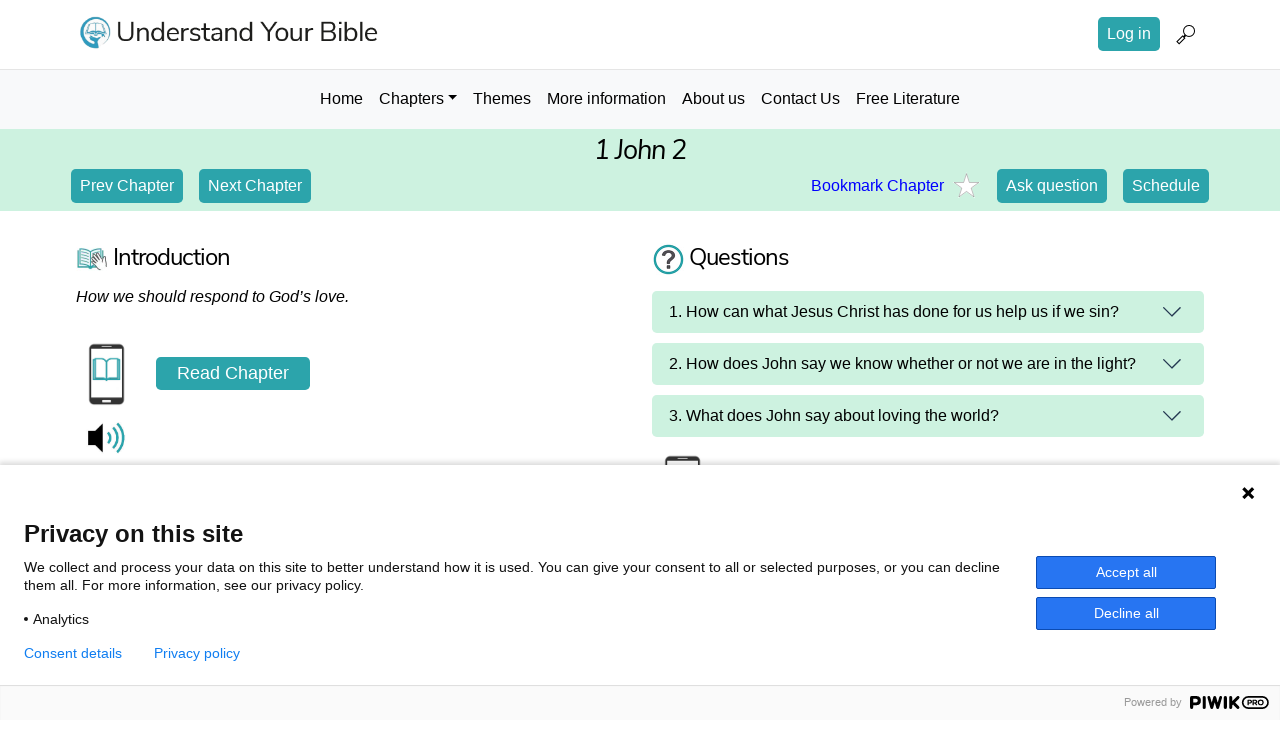

--- FILE ---
content_type: text/html; charset=UTF-8
request_url: https://www.understandyourbible.org/bible/1-john/2
body_size: 6575
content:
<!DOCTYPE html>
<html lang="en" dir="ltr">
  <head>
    <meta charset="utf-8" />
<meta name="Generator" content="Drupal 10 (https://www.drupal.org)" />
<meta name="MobileOptimized" content="width" />
<meta name="HandheldFriendly" content="true" />
<meta name="viewport" content="width=device-width, initial-scale=1.0" />
<link rel="icon" href="/themes/custom/ico/favicon.ico" type="image/vnd.microsoft.icon" />
<link rel="canonical" href="https://www.understandyourbible.org/bible/1-john/2" />
<link rel="shortlink" href="https://www.understandyourbible.org/node/210" />

    <title>1 John 2 | Understand Your Bible</title>
    <link rel="stylesheet" media="all" href="/core/modules/system/css/components/align.module.css?t8st6h" />
<link rel="stylesheet" media="all" href="/core/modules/system/css/components/fieldgroup.module.css?t8st6h" />
<link rel="stylesheet" media="all" href="/core/modules/system/css/components/container-inline.module.css?t8st6h" />
<link rel="stylesheet" media="all" href="/core/modules/system/css/components/clearfix.module.css?t8st6h" />
<link rel="stylesheet" media="all" href="/core/modules/system/css/components/details.module.css?t8st6h" />
<link rel="stylesheet" media="all" href="/core/modules/system/css/components/hidden.module.css?t8st6h" />
<link rel="stylesheet" media="all" href="/core/modules/system/css/components/item-list.module.css?t8st6h" />
<link rel="stylesheet" media="all" href="/core/modules/system/css/components/js.module.css?t8st6h" />
<link rel="stylesheet" media="all" href="/core/modules/system/css/components/nowrap.module.css?t8st6h" />
<link rel="stylesheet" media="all" href="/core/modules/system/css/components/position-container.module.css?t8st6h" />
<link rel="stylesheet" media="all" href="/core/modules/system/css/components/reset-appearance.module.css?t8st6h" />
<link rel="stylesheet" media="all" href="/core/modules/system/css/components/resize.module.css?t8st6h" />
<link rel="stylesheet" media="all" href="/core/modules/system/css/components/system-status-counter.css?t8st6h" />
<link rel="stylesheet" media="all" href="/core/modules/system/css/components/system-status-report-counters.css?t8st6h" />
<link rel="stylesheet" media="all" href="/core/modules/system/css/components/system-status-report-general-info.css?t8st6h" />
<link rel="stylesheet" media="all" href="/core/modules/system/css/components/tablesort.module.css?t8st6h" />
<link rel="stylesheet" media="all" href="/core/modules/views/css/views.module.css?t8st6h" />
<link rel="stylesheet" media="all" href="/themes/custom/www/css/styles.css?t8st6h" />

    
    <link rel="apple-touch-icon" sizes="57x57" href="/themes/custom/ico/apple-icon-57x57.png">
    <link rel="apple-touch-icon" sizes="60x60" href="/themes/custom/ico/apple-icon-60x60.png">
    <link rel="apple-touch-icon" sizes="72x72" href="/themes/custom/ico/apple-icon-72x72.png">
    <link rel="apple-touch-icon" sizes="76x76" href="/themes/custom/ico/apple-icon-76x76.png">
    <link rel="apple-touch-icon" sizes="114x114" href="/themes/custom/ico/apple-icon-114x114.png">
    <link rel="apple-touch-icon" sizes="120x120" href="/themes/custom/ico/apple-icon-120x120.png">
    <link rel="apple-touch-icon" sizes="144x144" href="/themes/custom/ico/apple-icon-144x144.png">
    <link rel="apple-touch-icon" sizes="152x152" href="/themes/custom/ico/apple-icon-152x152.png">
    <link rel="apple-touch-icon" sizes="180x180" href="/themes/custom/ico/apple-icon-180x180.png">
    <link rel="icon" type="image/png" sizes="192x192"  href="/themes/custom/ico/android-icon-192x192.png">
    <link rel="icon" type="image/png" sizes="32x32" href="/themes/custom/ico/favicon-32x32.png">
    <link rel="icon" type="image/png" sizes="96x96" href="/themes/custom/ico/favicon-96x96.png">
    <link rel="icon" type="image/png" sizes="16x16" href="/themes/custom/ico/favicon-16x16.png">
    <link rel="manifest" href="/themes/custom/ico/manifest.json">
    <meta name="msapplication-TileColor" content="#ffffff">
    <meta name="msapplication-TileImage" content="/themes/custom/ico/ms-icon-144x144.png">
    <meta name="theme-color" content="#ffffff">
        
    <!-- Google tag (gtag.js) --> 
    <script async src="https://www.googletagmanager.com/gtag/js?id=G-LTVDZRDD4Z"></script><script> window.dataLayer = window.dataLayer || []; function gtag(){dataLayer.push(arguments);} gtag('js', new Date()); gtag('config', 'G-LTVDZRDD4Z'); gtag('config', 'AW-735824041');</script>
    <!-- Event snippet for All UYB conversion page -->
    <script> gtag('event', 'conversion', {'send_to': 'AW-735824041/hd9-CPXmoLsZEKmR794C'}); </script>

  </head>
  <body class="path-node page-node-type-chapter">
        <a href="#main-content" class="visually-hidden focusable">
      Skip to main content
    </a>
    
      <div class="dialog-off-canvas-main-canvas" data-off-canvas-main-canvas>
    <div class="layout-container">

  <!-- Custom header -->
  <header role="banner">
    <header class="main-header">
	<div class="border-bottom">
		<div class="inner inner-1100 site-header-parent">
			  <div>
    <div id="block-custom-site-branding">
  
    
        <a href="/" rel="home">
      <img src="/sites/default/files/uyb_logo.png" alt="Home" fetchpriority="high" />
    </a>
      
</div>
<div class="search-block-form" data-drupal-selector="search-block-form" id="block-searchform" role="search">
  
    
      <form action="/search/node" method="get" id="search-block-form" accept-charset="UTF-8">
  <div class="js-form-item form-item js-form-type-search form-item-keys js-form-item-keys form-no-label">
      <label for="edit-keys" class="visually-hidden">Search</label>
        <input title="Enter the terms you wish to search for." data-drupal-selector="edit-keys" type="search" id="edit-keys" name="keys" value="" size="15" maxlength="128" class="form-search" />

        </div>
<div data-drupal-selector="edit-actions" class="form-actions js-form-wrapper form-wrapper" id="edit-actions"><input data-drupal-selector="edit-submit" type="submit" id="edit-submit" value="Search" class="button js-form-submit form-submit" />
</div>

</form>

  </div>
<nav role="navigation" aria-labelledby="block-custom-account-menu-menu" id="block-custom-account-menu">
            
  <h2 class="visually-hidden" id="block-custom-account-menu-menu">User account menu</h2>
  

        
              <ul>
                              <li class="first">
        <a href="/user/login" data-drupal-link-system-path="user/login">Log in</a>
              </li>
                          <li class="last">
        <span>Search</span>
              </li>
        </ul>
  


  </nav>

  </div>

		</div>
	</div>
	<div class="nav-wrap lightblue">
		<div class="inner">
			<div class="main-nav">
			<button class="navbar-toggler" type="button" data-toggle="collapse" data-target="#headerMenu" aria-controls="headerMenu" aria-expanded="false" aria-label="Toggle navigation">
			        <span class="navbar-toggler-icon"></span>
			      </button>
				</label>				
				  <div>
    <nav role="navigation" aria-labelledby="block-custom-main-menu-menu" id="block-custom-main-menu">
            
  <h2 class="visually-hidden" id="block-custom-main-menu-menu">Main navigation</h2>
  

        
              <ul>
                              <li class="first">
        <a href="/" data-drupal-link-system-path="&lt;front&gt;">Home</a>
              </li>
                          <li class="expanded dropdown">
        <span>Chapters</span>
                                <ul>
                              <li class="first">
        <a href="/courses?course=124" data-drupal-link-query="{&quot;course&quot;:&quot;124&quot;}" data-drupal-link-system-path="courses">Plan Daily Schedule</a>
              </li>
                          <li>
        <a href="/bible/books-in-plan" data-drupal-link-system-path="bible/books-in-plan">All Plan Chapters</a>
              </li>
                          <li class="last">
        <a href="/bible/books" data-drupal-link-system-path="bible/books">All Bible Chapters</a>
              </li>
        </ul>
  
              </li>
                          <li>
        <a href="/themes-list" data-drupal-link-system-path="themes-list">Themes</a>
              </li>
                          <li>
        <a href="/more-information" data-drupal-link-system-path="more-information">More information</a>
              </li>
                          <li>
        <a href="/about-us" data-drupal-link-system-path="node/1221">About us</a>
              </li>
                          <li>
        <a href="/contact" data-drupal-link-system-path="contact">Contact Us</a>
              </li>
                          <li class="last">
        <a href="/literature" data-drupal-link-system-path="webform/free_information">Free Literature</a>
              </li>
        </ul>
  


  </nav>

  </div>

				
			</div>
		</div>
	</div>
</header>  </header>

  

    <div>
    <div data-drupal-messages-fallback class="hidden"></div>

  </div>


  

  <main role="main">
    <a id="main-content" tabindex="-1"></a>        <div class="region-page-title green-header">
      	<div class="inner">
 			<div>
    			<div id="block-custom-page-title">
  
    
      
  <h1>
<span>1 John 2</span>
</h1>


  </div>
<div id="block-chapternavigationblock">
  
    
      
<a class="button small" href="/bible/1-john/1">Prev Chapter</a>
                <a class="button small" href="/bible/1-john/3">Next Chapter</a><div class="buttons-after"><a href="/login-to-use-feature" class="chapter-o"><img class="fav-ico" alt="Favourite" src="/themes/custom/www/images/star-light.svg"> <span>Bookmark Chapter</span></a><a class="button small" href="/contact">Ask question</a><a class="button small" href="/courses?course=124">Schedule</a></div>

  </div>

  			</div>
  		</div>
  	</div>

    <div class="inner inner-1110">
    <div class="layout-content">
        <div>
    <div id="block-custom-content">
  
    
      <article data-history-node-id="210">
  
    

    <div class="ds-2col node node-chapter node-promoted view-mode-full clearfix flex">
  <section class="group-left">
    <div class="views-element-container"><div class="js-view-dom-id-ef967616b229146634a53a21748615846860b3005db9574ac31159c65d07c66a">
  
  
  

  
  
  

      <div class="views-row"><div class="views-field views-field-title"><span class="field-content"><h3 class="iconed-title"><img src="/sites/all/themes/learnbible/img/icon_introduction.jpg" class="title-icon" width="32"> <div class="title-text">Introduction</div></h3></span></div><div class="views-field views-field-body"><div class="field-content"><p><em>How we should respond to God’s love.</em></p></div></div></div>

    

  
  

  
  
</div>
</div>

    
    <div class="node-verse">
            <a href="/1-john-2?mq=0" class="read-chapter">
        <span>Read Chapter</span>
      </a>
                  <div class="content-audio">
        <img src="/themes/custom/www/images/speaker.jpg" alt="Audio">
        
            <div><audio  controls="controls">
      <source  src="/sites/default/files/2024-03/62_1John_02.mp3" type="audio/mpeg" />
  </audio>
</div>
      
      </div>
          </div>
  </section>

  <section class="group-right">
    <div class="views-element-container"><div class="js-view-dom-id-c90a3e138411b0d88572e95924cc8a219ad6183bc4d3ad28fac2a09709de6ee5">
  
  
  

  
  
  

      <div class="views-row"><div class="views-field views-field-nothing"><span class="field-content"><h3><img src="/sites/all/themes/learnbible/img/icon_question.jpg" class="title-icon" width="32"> <div class="title-text">Questions</div></h3>
<div class="item-list js-accordion">
<div class="js-accordion__panel">
<div class="js-accordion__header">
<div class="entity entity-field-collection-item field-collection-item-field-q-a clearfix">
  <div class="content">
    <div class="field field-name-field-question field-type-text-long field-label-hidden"><div class="field-items"><div class="field-item even"><p>1. How can what Jesus Christ has done for us help us if we sin?</p></div></div></div>  </div>
</div>
</div>
<div class="entity entity-field-collection-item field-collection-item-field-q-a clearfix">
  <div class="content">
    <div class="field field-name-field-answer field-type-text-long field-label-hidden"><div class="field-items"><div class="field-item even"><p><strong>v 1 and 2</strong> ... <span>If anyone sins, we have a Counsellor with the Father, Jesus Christ, the righteous.</span>&nbsp;<span>And he is the atoning sacrifice for our sins, and not for ours only, but also for the whole world.</span></p></div></div></div>  </div>
</div>

</div>
<div class="js-accordion__panel">
<div class="js-accordion__header">
<div class="entity entity-field-collection-item field-collection-item-field-q-a clearfix">
  <div class="content">
    <div class="field field-name-field-question field-type-text-long field-label-hidden"><div class="field-items"><div class="field-item even"><p>2. How does John say we know whether or not we are in the light?</p></div></div></div>  </div>
</div>

</div>
<div class="entity entity-field-collection-item field-collection-item-field-q-a clearfix">
  <div class="content">
    <div class="field field-name-field-answer field-type-text-long field-label-hidden"><div class="field-items"><div class="field-item even"><p><strong>v 9 and 10</strong><span> He who says he is in the light and hates his brother is in the darkness even until now.</span>&nbsp;<span>He who loves his brother remains in the light, and there is no occasion for stumbling in him.</span></p></div></div></div>  </div>
</div>

</div>
<div class="js-accordion__panel">
<div class="js-accordion__header">
<div class="entity entity-field-collection-item field-collection-item-field-q-a clearfix">
  <div class="content">
    <div class="field field-name-field-question field-type-text-long field-label-hidden"><div class="field-items"><div class="field-item even"><p>3. What does John say about loving the world?</p></div></div></div>  </div>
</div>

</div>
<div class="entity entity-field-collection-item field-collection-item-field-q-a clearfix">
  <div class="content">
    <div class="field field-name-field-answer field-type-text-long field-label-hidden"><div class="field-items"><div class="field-item even"><p><strong>v 15 to 17</strong><span> Don’t love the world or the things that are in the world. If anyone loves the world, the Father’s love isn’t in him.</span>&nbsp;<span>For all that is in the world, the lust of the flesh, the lust of the eyes, and the pride of life, isn’t the Father’s, but is the world’s.</span>&nbsp;<span>The world is passing away with its lusts, but he who does God’s will remains forever. </span></p></div></div></div>  </div>
</div>

</div>
</div></span></div></div>

    

  
  

  
  
</div>
</div>

          <a href="/1-john-2" class="read-chapter">
        <span>Read Chapter with questions</span>
      </a>
        <div class="views-element-container"><div class="js-view-dom-id-7be68181735afb6ca97b63d1c75921811313a65e3c1635012adeec0786cc0a85">
  
  
  

  
  
  

      <div class="views-row"><div class="views-field views-field-title"><span class="field-content"><h3 class="iconed-title"><img src="/sites/all/themes/learnbible/img/icon_introduction.jpg" class="title-icon" width="32"> <div class="title-text"> Summary Points</div></h3></span></div><div class="views-field views-field-body"><div class="field-content"><ul><li><strong>v 1 to 6</strong> Jesus Christ enables our sins to be forgiven. We should keep his commandments to show we know him</li><li><strong>v 7 to 11</strong> We should love one another, in response to the commandments</li><li><strong>v 12 to 14</strong> John gives encouragement to believers of all ages</li><li><strong>v 15 to 17</strong> We have to choose between the short-term pleasures of the world and doing God's will</li><li><strong>v 18 to 23</strong> John warns of antichrists arising from among the believers who are denying that Jesus is the Christ</li><li><p><strong>v 24 to 29</strong> The <a href="/theme/gods-people/anointing">anointing of the believers</a> has given them the knowledge of the true teaching, so they should remain firm in their faith</p><p><strong>&nbsp;</strong><a class="file-default fixedsize media-element" href="/info/bible-timeline"><strong>Timeline</strong> 60 AD</a></p></li></ul></div></div></div>

    

  
  

  
  
</div>
</div>

    <div class="content-notes">
      
    </div>
    <div class="content-grouped-notes">
            
      
      
      
    </div>
  </section>
</div>

</article>

  </div>

  </div>

    </div>
    
        </div>
  </main>

    <!-- Custom footer -->
    <footer class="blog-footer mt-5">
  <div class="flex jc-center a-center">
    <a class="sc-link" href="/study-resources"><img src="/themes/custom/www/images/uyb-logo-single.jpg" alt=""></a>
    <div class="footer-in">
      <p>
        <a href="#">Back to top</a>
      </p>
      <div>
        <div class="region region-footer">
          <div id="block-menu-menu-terms" class="block block-menu">
            <div class="content">
              <ul class="menu">
                <li class="first leaf"><a href="/user" title="">Login</a></li>
                <li class="leaf"><a href="/privacy-policy" title="">Privacy Policy</a></li>
                <li class="last leaf"><a href="/copyright" title="">Copyright</a></li>
              </ul>
            </div>
          </div>
        </div>
      </div>
    </div>
  </div>
</footer>

</div>
  </div>

    
    <script src="/core/assets/vendor/jquery/jquery.min.js?v=3.7.1"></script>
<script src="/themes/custom/www/js/app.js?v=10.5.6"></script>
<script src="/themes/custom/www/js/acc.js?v=10.5.6"></script>
<script src="/themes/custom/www/js/all.js?v=10.5.6"></script>

    
  <script>(function(){function c(){var b=a.contentDocument||a.contentWindow.document;if(b){var d=b.createElement('script');d.innerHTML="window.__CF$cv$params={r:'9c660b980cb2cac0',t:'MTc2OTgyOTMzMw=='};var a=document.createElement('script');a.src='/cdn-cgi/challenge-platform/scripts/jsd/main.js';document.getElementsByTagName('head')[0].appendChild(a);";b.getElementsByTagName('head')[0].appendChild(d)}}if(document.body){var a=document.createElement('iframe');a.height=1;a.width=1;a.style.position='absolute';a.style.top=0;a.style.left=0;a.style.border='none';a.style.visibility='hidden';document.body.appendChild(a);if('loading'!==document.readyState)c();else if(window.addEventListener)document.addEventListener('DOMContentLoaded',c);else{var e=document.onreadystatechange||function(){};document.onreadystatechange=function(b){e(b);'loading'!==document.readyState&&(document.onreadystatechange=e,c())}}}})();</script><script defer src="https://static.cloudflareinsights.com/beacon.min.js/vcd15cbe7772f49c399c6a5babf22c1241717689176015" integrity="sha512-ZpsOmlRQV6y907TI0dKBHq9Md29nnaEIPlkf84rnaERnq6zvWvPUqr2ft8M1aS28oN72PdrCzSjY4U6VaAw1EQ==" data-cf-beacon='{"version":"2024.11.0","token":"c49a2af584154f539cc60c37db881f19","r":1,"server_timing":{"name":{"cfCacheStatus":true,"cfEdge":true,"cfExtPri":true,"cfL4":true,"cfOrigin":true,"cfSpeedBrain":true},"location_startswith":null}}' crossorigin="anonymous"></script>
</body>
  
<!-- Pwik -->

                        <script type="text/javascript">
(function(window, document, dataLayerName, id) {
window[dataLayerName]=window[dataLayerName]||[],window[dataLayerName].push({start:(new Date).getTime(),event:"stg.start"});var scripts=document.getElementsByTagName('script')[0],tags=document.createElement('script');
function stgCreateCookie(a,b,c){var d="";if(c){var e=new Date;e.setTime(e.getTime()+24*c*60*60*1e3),d="; expires="+e.toUTCString();f="; SameSite=Strict"}document.cookie=a+"="+b+d+f+"; path=/"}
var isStgDebug=(window.location.href.match("stg_debug")||document.cookie.match("stg_debug"))&&!window.location.href.match("stg_disable_debug");stgCreateCookie("stg_debug",isStgDebug?1:"",isStgDebug?14:-1);
var qP=[];dataLayerName!=="dataLayer"&&qP.push("data_layer_name="+dataLayerName),isStgDebug&&qP.push("stg_debug");var qPString=qP.length>0?("?"+qP.join("&")):"";
tags.async=!0,tags.src="https://understandyourbible.containers.piwik.pro/"+id+".js"+qPString,scripts.parentNode.insertBefore(tags,scripts);
!function(a,n,i){a[n]=a[n]||{};for(var c=0;c<i.length;c++)!function(i){a[n][i]=a[n][i]||{},a[n][i].api=a[n][i].api||function(){var a=[].slice.call(arguments,0);"string"==typeof a[0]&&window[dataLayerName].push({event:n+"."+i+":"+a[0],parameters:[].slice.call(arguments,1)})}}(i[c])}(window,"ppms",["tm","cm"]);
})(window, document, 'dataLayer', 'ec764be1-128b-4216-b649-dc8935c0e0f5');
</script>

<!-- Amplitude -->

<script type="text/javascript">
!function(){"use strict";!function(e,t){var n=e.amplitude||{_q:[],_iq:{}};if(n.invoked)e.console&&console.error&&console.error("Amplitude snippet has been loaded.");else{var r=function(e,t){e.prototype[t]=function(){return this._q.push({name:t,args:Array.prototype.slice.call(arguments,0)}),this}},s=function(e,t,n){return function(r){e._q.push({name:t,args:Array.prototype.slice.call(n,0),resolve:r})}},o=function(e,t,n){e[t]=function(){if(n)return{promise:new Promise(s(e,t,Array.prototype.slice.call(arguments)))}}},i=function(e){for(var t=0;t<m.length;t++)o(e,m[t],!1);for(var n=0;n<g.length;n++)o(e,g[n],!0)};n.invoked=!0;var u=t.createElement("script");u.type="text/javascript",u.integrity="sha384-x0ik2D45ZDEEEpYpEuDpmj05fY91P7EOZkgdKmq4dKL/ZAVcufJ+nULFtGn0HIZE",u.crossOrigin="anonymous",u.async=!0,u.src="https://cdn.amplitude.com/libs/analytics-browser-2.0.0-min.js.gz",u.onload=function(){e.amplitude.runQueuedFunctions||console.log("[Amplitude] Error: could not load SDK")};var a=t.getElementsByTagName("script")[0];a.parentNode.insertBefore(u,a);for(var c=function(){return this._q=[],this},p=["add","append","clearAll","prepend","set","setOnce","unset","preInsert","postInsert","remove","getUserProperties"],l=0;l<p.length;l++)r(c,p[l]);n.Identify=c;for(var d=function(){return this._q=[],this},f=["getEventProperties","setProductId","setQuantity","setPrice","setRevenue","setRevenueType","setEventProperties"],v=0;v<f.length;v++)r(d,f[v]);n.Revenue=d;var m=["getDeviceId","setDeviceId","getSessionId","setSessionId","getUserId","setUserId","setOptOut","setTransport","reset","extendSession"],g=["init","add","remove","track","logEvent","identify","groupIdentify","setGroup","revenue","flush"];i(n),n.createInstance=function(e){return n._iq[e]={_q:[]},i(n._iq[e]),n._iq[e]},e.amplitude=n}}(window,document)}();

amplitude.init('578b24901db2fb9f54464684910e20e4');
</script>


</html>



--- FILE ---
content_type: text/css
request_url: https://www.understandyourbible.org/themes/custom/www/css/styles.css?t8st6h
body_size: 8803
content:
@import url("https://use.typekit.net/sxx2wpr.css");a,abbr,acronym,address,applet,article,aside,audio,b,big,blockquote,body,canvas,caption,center,cite,code,dd,del,details,dfn,div,dl,dt,em,embed,fieldset,figcaption,figure,footer,form,h1,h2,h3,h4,h5,h6,header,hgroup,html,i,iframe,img,ins,kbd,label,legend,li,mark,menu,nav,object,ol,output,p,pre,q,ruby,s,samp,section,small,span,strike,strong,sub,summary,sup,table,tbody,td,tfoot,th,thead,time,tr,tt,u,ul,var,video{margin:0;padding:0;border:0;font-size:100%;font:inherit;vertical-align:baseline}article,aside,details,figcaption,figure,footer,header,hgroup,menu,nav,section{display:block}body{font-size:62.5%}ol,ul{list-style:none}blockquote,q{quotes:none}blockquote:after,blockquote:before,q:after,q:before{content:"";content:none}table{border-collapse:collapse;border-spacing:0}*{box-sizing:border-box;-webkit-tap-highlight-color:rgba(0,0,0,0)}[contenteditable],input[type=text],textarea{-webkit-user-select:text;-moz-user-select:text;-ms-user-select:text;user-select:text}em,i{font-style:italic}:focus{outline:1px solid #6b92dc!important}.radius{border-radius:10px}.ta-center,.ta-left,.ta-right{text-align:left}hr{width:100%;border:none;background:#fff;height:1px}h1,h2,h3,h4{font-family:nunito-sans,sans-serif;font-weight:500;line-height:1.2;letter-spacing:-1px}a,h1,h2,h3,h4,p{margin-top:0}h1{font-size:52px;font-size:3.25rem;margin-bottom:50px;color:#000}h2{font-size:1.6rem}h2,h3{margin-bottom:1rem;color:#000}h3{font-size:1.5rem}h4{font-size:20px;font-size:1.25rem;margin-bottom:40px;color:#000}#block-custom-content h4{margin-bottom:20px}a{color:#000}a:hover{text-decoration:underline}p{color:#000}b,strong{font-weight:600}@media (min-width:44em){#block-custom-primary-local-tasks>ul,#block-freeinformationinfo>div:last-child,.cards>p,.flex,.site-header-parent>div,.with-aside{display:flex;justify-content:space-between;align-items:flex-start;flex-wrap:wrap}#block-custom-primary-local-tasks>ul.a-center,#block-freeinformationinfo>div.a-center:last-child,.a-center.with-aside,.cards>p.a-center,.flex.a-center,.site-header-parent>div,nav#block-custom-account-menu>ul.flex,nav#block-custom-account-menu>ul.with-aside{align-items:center}#block-custom-primary-local-tasks>ul.a-stretch,#block-freeinformationinfo>div.a-stretch:last-child,.a-stretch.with-aside,.cards>p.a-stretch,.flex.a-stretch,.site-header-parent>div.a-stretch{align-items:stretch}#block-custom-primary-local-tasks>ul.a-end,#block-freeinformationinfo>div.a-end:last-child,.a-end.with-aside,.cards>p.a-end,.flex.a-end,.site-header-parent>div.a-end{align-items:flex-end}#block-custom-primary-local-tasks>ul,#block-freeinformationinfo>div.jc-center:last-child,.cards>p,.flex.jc-center,.jc-center.with-aside,.site-header-parent>div.jc-center{justify-content:center}#block-custom-primary-local-tasks>ul.jc-space,#block-freeinformationinfo>div.jc-space:last-child,.cards>p.jc-space,.flex.jc-space,.jc-space.with-aside,.site-header-parent>div{justify-content:space-between}#block-custom-primary-local-tasks>ul.jc-start,#block-custom-primary-local-tasks>ul.js-form-type-checkbox,#block-freeinformationinfo>div.jc-start:last-child,#block-freeinformationinfo>div.js-form-type-checkbox:last-child,#block-freeinformationinfo>div:last-child #block-custom-primary-local-tasks>ul,#block-freeinformationinfo>div:last-child #block-freeinformationinfo>div:last-child,#block-freeinformationinfo>div:last-child .cards>p,#block-freeinformationinfo>div:last-child .flex,#block-freeinformationinfo>div:last-child .site-header-parent>div,#block-freeinformationinfo>div:last-child .with-aside,.cards>p.jc-start,.cards>p.js-form-type-checkbox,.flex.jc-start,.flex.js-form-type-checkbox,.jc-start.with-aside,.site-header-parent>div.jc-start,.site-header-parent>div.js-form-type-checkbox,.with-aside.js-form-type-checkbox{justify-content:flex-start}}#block-chapternavigationblock,.flex-mob,.js-form-type-checkbox,nav#block-custom-account-menu>ul{display:flex;justify-content:space-between;align-items:flex-start;flex-wrap:wrap}.a-center#block-chapternavigationblock,.a-center.js-form-type-checkbox,.flex-mob.a-center,.site-header-parent>div#block-chapternavigationblock,.site-header-parent>div.flex-mob,.site-header-parent>div.js-form-type-checkbox,nav#block-custom-account-menu>ul{align-items:center}.a-stretch#block-chapternavigationblock,.a-stretch.js-form-type-checkbox,.flex-mob.a-stretch,nav#block-custom-account-menu>ul.a-stretch{align-items:stretch}#block-custom-primary-local-tasks>ul#block-chapternavigationblock,#block-custom-primary-local-tasks>ul.flex-mob,#block-custom-primary-local-tasks>ul.js-form-type-checkbox,.cards>p#block-chapternavigationblock,.cards>p.flex-mob,.cards>p.js-form-type-checkbox,.flex-mob.jc-center,.jc-center#block-chapternavigationblock,.jc-center.js-form-type-checkbox,nav#block-custom-account-menu>ul.jc-center{justify-content:center}.flex-mob.jc-space,.jc-space#block-chapternavigationblock,.jc-space.js-form-type-checkbox,.site-header-parent>div#block-chapternavigationblock,.site-header-parent>div.flex-mob,.site-header-parent>div.js-form-type-checkbox,nav#block-custom-account-menu>ul.jc-space{justify-content:space-between}#block-freeinformationinfo>div:last-child #block-custom-primary-local-tasks>ul#block-chapternavigationblock,#block-freeinformationinfo>div:last-child #block-custom-primary-local-tasks>ul.flex-mob,#block-freeinformationinfo>div:last-child #block-freeinformationinfo>div#block-chapternavigationblock:last-child,#block-freeinformationinfo>div:last-child #block-freeinformationinfo>div.flex-mob:last-child,#block-freeinformationinfo>div:last-child .cards>p#block-chapternavigationblock,#block-freeinformationinfo>div:last-child .cards>p.flex-mob,#block-freeinformationinfo>div:last-child .flex#block-chapternavigationblock,#block-freeinformationinfo>div:last-child .flex-mob.flex,#block-freeinformationinfo>div:last-child .flex-mob.with-aside,#block-freeinformationinfo>div:last-child .site-header-parent>div#block-chapternavigationblock,#block-freeinformationinfo>div:last-child .site-header-parent>div.flex-mob,#block-freeinformationinfo>div:last-child .with-aside#block-chapternavigationblock,#block-freeinformationinfo>div:last-child nav#block-custom-account-menu>ul.flex,#block-freeinformationinfo>div:last-child nav#block-custom-account-menu>ul.with-aside,.flex-mob.jc-start,.jc-start#block-chapternavigationblock,.js-form-type-checkbox,nav#block-custom-account-menu>ul.jc-start,nav#block-custom-account-menu>ul.js-form-type-checkbox{justify-content:flex-start}.col-2>*,.col-3>*,.col-4>*{margin-bottom:30px}@media (min-width:60em){.col-2>*{width:48.333%;margin-bottom:0}}@media (min-width:60em){.col-3:after,.col-3>*{max-width:420px;width:30%;margin-bottom:0}.col-3:after{content:""}}@media (min-width:44em){.col-4>*{width:48.333%;margin-bottom:30px;margin-right:3.334%}}@media (min-width:1150px){.col-4>*{max-width:320px;width:22.857%;margin-right:2.857%}}@media (min-width:44em){.col-4>:nth-child(2n){margin-right:0}}@media (min-width:1150px){.col-4>:nth-child(2n){margin-right:2.857%}}@media (min-width:1150px){.col-4>:nth-child(4n){margin-right:0}}#block-custom-primary-local-tasks>ul.col-4>*,.cards>p.col-4>*,.col-4.jc-center>*{margin-left:20px;margin-right:20px}@media (min-width:60em){.col-2-1>:first-child{max-width:420px;width:35%;margin-bottom:0}}@media (min-width:60em){.col-2-1>:last-child{width:61.3333%;margin-bottom:0}}.with-aside .content-left{width:100%}@media (min-width:60em){.with-aside .content-left{width:62.5%}}.with-aside aside{width:100%}@media (min-width:60em){.with-aside aside{width:30.8333%}}.inner,[data-drupal-messages]{width:90%;margin:0 auto}@media (min-width:1400px){.inner,[data-drupal-messages]{max-width:1400px}.inner-1200{max-width:1200px}.inner-1110,[data-drupal-messages]{max-width:1110px}.inner-1100{max-width:1100px}.inner-1000{max-width:1000px}.inner-800{max-width:800px}.inner-500{max-width:500px}}#block-custom-primary-local-tasks>ul a,.accordion .accordion__header,.button,.read-chapter span,nav#block-custom-account-menu>ul li a{background:#2ca4ab;color:#fff;display:inline-block;font-weight:400;text-align:center;white-space:nowrap;vertical-align:middle;user-select:none;border:1px solid transparent;transition:color .15s ease-in-out,background-color .15s ease-in-out,border-color .15s ease-in-out,box-shadow .15s ease-in-out;padding:.5rem 1rem;font-size:1.25rem;line-height:1.5;border-radius:.3rem}#block-custom-primary-local-tasks>ul a:hover,.accordion .accordion__header:hover,.button:hover,.read-chapter span:hover,nav#block-custom-account-menu>ul li a:hover{text-decoration:none;background-color:#24878d;border-color:#227d82}#block-custom-primary-local-tasks>ul a.icon,.accordion .icon.accordion__header,.button.icon,.read-chapter span.icon,nav#block-custom-account-menu>ul li a.icon{padding-left:55px}#block-custom-primary-local-tasks>ul a.icon.after,.accordion .icon.after.accordion__header,.button.icon.after,.read-chapter span.icon.after,nav#block-custom-account-menu>ul li a.icon.after{padding-left:1rem;padding-right:55px;background-image:url(../images/icons/icon-arrow-right-b.svg);background-repeat:no-repeat;background-position:20px 50%}#block-custom-primary-local-tasks>ul a.padlock,.accordion .padlock.accordion__header,.button.padlock,.read-chapter span.padlock,nav#block-custom-account-menu>ul li a.padlock{background-image:url(../images/icons/icon-padlock.svg);background-repeat:no-repeat;background-position:20px 50%}#block-custom-primary-local-tasks>ul a,.accordion .small.accordion__header,.button.small,.read-chapter span.small,nav#block-custom-account-menu>ul li a{font-size:1rem;padding:.25rem .5rem}.link-icon{padding-left:55px;color:#000}.link-icon.after{padding-left:1rem;padding-right:25px;background-image:url(../images/icon/icon-arrow-right-b.svg);background-repeat:no-repeat;background-position:calc(100% - 10px) 50%}a.linked.large{display:inline-block;margin:1rem 0;font-size:1.4rem}.buttons-after{width:100%;display:flex;flex-wrap:wrap;margin-top:1rem;justify-content:space-between}@media (min-width:60em){.buttons-after{margin-top:0;margin-left:auto;flex-wrap:nowrap;justify-content:flex-end;width:auto}}.main-nav{padding:.35rem 0}.main-nav nav{margin:0 auto;padding:.25rem;width:100%}@media (min-width:60em){.main-nav nav{width:fit-content}}.main-nav nav>ul{list-style-type:none;list-style:none;padding:0;display:none}@media (min-width:60em){.main-nav nav>ul{display:flex}}.main-nav nav>ul li{list-style-type:none;list-style:none;position:relative}.main-nav nav>ul li.active-trail>a,.main-nav nav>ul li.active-trail>span{color:#00f}.main-nav nav>ul li a,.main-nav nav>ul li span{padding:.5rem 0;display:block;cursor:pointer;width:100%;color:#000}@media (min-width:60em){.main-nav nav>ul li a,.main-nav nav>ul li span{padding:.5rem;text-decoration:none;text-align:center;text-align:left}}.main-nav nav>ul li a:hover,.main-nav nav>ul li span:hover{text-decoration:none;color:rgba(0,0,0,.7)}.main-nav nav>ul li a.is-active,.main-nav nav>ul li span.is-active{color:#00f}.main-nav nav>ul li a+ul,.main-nav nav>ul li span+ul{min-width:10rem;padding:.5rem 0;margin:0;font-size:1rem;color:#212529;text-align:left;list-style:none;background-color:#fff;background-clip:padding-box;border:1px solid rgba(0,0,0,.15);border-radius:.25rem;display:none}@media (min-width:60em){.main-nav nav>ul li a+ul,.main-nav nav>ul li span+ul{position:absolute;top:100%;left:0;z-index:1;float:left}}.main-nav nav>ul li a+ul li a,.main-nav nav>ul li span+ul li a{text-decoration:none;display:block;width:100%;padding:.25rem 1.5rem;clear:both;font-weight:400;color:#212529;text-align:inherit;white-space:nowrap;background-color:transparent;border:0}.main-nav nav>ul li a+ul li a:hover,.main-nav nav>ul li span+ul li a:hover{color:#16181b;text-decoration:none;background-color:#f8f9fa}@media (min-width:60em){.main-nav nav>ul li:hover>a+ul,.main-nav nav>ul li:hover>span+ul{display:block;position:absolute;top:100%}}.main-nav nav>ul li:hover>a+ul a,.main-nav nav>ul li:hover>a+ul span,.main-nav nav>ul li:hover>span+ul a,.main-nav nav>ul li:hover>span+ul span{display:block;width:100%;text-decoration:none}.main-nav nav>ul li.dropdown>span:after{display:inline-block;width:0;height:0;margin-left:.255em;vertical-align:.255em;content:"";border-top:.3em solid;border-right:.3em solid transparent;border-bottom:0;border-left:.3em solid transparent}.navbar-toggler{padding:.25rem .75rem;font-size:1.25rem;line-height:1;background-color:transparent;border:1px solid rgba(0,0,0,.1);border-radius:.25rem;color:rgba(0,0,0,.5)}@media (min-width:1095px){.navbar-toggler{display:none}}.navbar-toggler-icon{display:inline-block;width:1.5em;height:1.5em;vertical-align:middle;content:"";background:no-repeat 50%;background-size:100% 100%;background-image:url("data:image/svg+xml;charset=utf8,%3Csvg viewBox='0 0 30 30' xmlns='http://www.w3.org/2000/svg'%3E%3Cpath stroke='rgba(0, 0, 0, 0.5)' stroke-width='2' stroke-linecap='round' stroke-miterlimit='10' d='M4 7h22M4 15h22M4 23h22'/%3E%3C/svg%3E")}.form-row{margin-bottom:20px}.form-row input[type=email],.form-row input[type=number],.form-row input[type=password],.form-row input[type=text]{display:block;width:100%;padding:8px 10px;font-size:1rem;border-width:1px}.form-row input[type=submit]{margin-top:30px}.contact-form .form-item{margin-top:1em;margin-bottom:1em}.contact-form label{display:inline-block;margin-bottom:.5rem;font-weight:700}.contact-form input{display:block;margin-top:.25rem;font-size:1rem}.contact-form textarea,select{width:100%}select{border:1px solid gray;display:block;padding:8px 10px;font-size:1rem;border-radius:0;-moz-appearance:none;-webkit-appearance:none;border-width:1px;appearance:none;background-image:url(../images/icon/icon-arrow-down-b.svg);background-repeat:no-repeat;background-position:calc(100% - 15px) 50%}select::-ms-expand{display:none}select:hover{border-color:#888}select:focus{border-color:#aaa;color:#222;outline:none}select option{color:#fff}.radios{padding-top:10px}.radios .radio{width:100%;margin-bottom:20px}.radios input{display:none}.radios input+label{position:relative;padding-left:40px;cursor:pointer}.radios input+label:before{content:"";display:block;width:20px;height:20px;border-radius:100px;position:absolute;left:0;top:1px;border:1px solid #000}.radios input:checked+label:after{content:"";display:block;width:12px;height:12px;border-radius:100px;position:absolute;left:5px;top:6px;background:#f8f9fa}.checkboxes{padding-top:10px}.checkboxes .checkbox{width:100%;margin-bottom:20px}.checkboxes input{display:none}.checkboxes input+label{position:relative;padding-left:40px;cursor:pointer}.checkboxes input+label:before{content:"";display:block;width:20px;height:20px;position:absolute;left:0;top:1px;border:1px solid #000}.checkboxes input:checked+label:before{background:url(../images/icon/icon-tick.svg);background-repeat:no-repeat;background-position:3px 3px}html{font-size:16px}body{margin:0;font-family:-apple-system,BlinkMacSystemFont,Segoe UI,Roboto,Helvetica Neue,Arial,sans-serif;font-weight:400;font-size:1rem;color:#000;line-height:1.5}#block-custom-site-branding{max-width:300px;width:100%;margin:0 auto 1.2rem}@media (min-width:44em){#block-custom-site-branding{margin:0}}#block-custom-site-branding .border-bottom{padding:1rem 0}@media (min-width:44em){nav#block-custom-account-menu>ul li{margin-left:.5rem}}nav#block-custom-account-menu>ul li.last span{background-image:url(../images/icon/icon-mag-b.svg);background-repeat:no-repeat;background-position:50%;display:block;text-indent:-9999px;line-height:0;width:34px;height:34px}nav#block-custom-account-menu>ul li.last span.show-mob{display:block!important;width:30px;height:100%;margin-right:50px;margin-top:6px}@media (min-width:768px){nav#block-custom-account-menu>ul li.last span.show-mob{display:none!important}}nav#block-custom-account-menu>ul li.last span.hide-mob{display:none!important}@media (min-width:768px){nav#block-custom-account-menu>ul li.last span.hide-mob{display:block!important}}.site-header-parent{text-align:center}.main-header .border-bottom{padding:1rem;position:relative}.main-header .inner .search-block-form,.main-header [data-drupal-messages] .search-block-form{position:absolute;top:-400%;background:#fff;padding:1rem;left:0;width:100%;transition:all .3s ease;z-index:3}.main-header .inner .search-block-form form,.main-header [data-drupal-messages] .search-block-form form{display:flex;justify-content:center;align-items:center;width:100%;max-width:350px;margin:0 auto}.main-header .inner .search-block-form form .form-item,.main-header [data-drupal-messages] .search-block-form form .form-item{width:100%;margin-right:10px}.main-header .inner .search-block-form input[type=search],.main-header [data-drupal-messages] .search-block-form input[type=search]{height:34px;width:100%}#block-custom-primary-local-tasks>ul .main-header .inner .search-block-form a,#block-custom-primary-local-tasks>ul .main-header [data-drupal-messages] .search-block-form a,.accordion .main-header .inner .search-block-form .accordion__header,.accordion .main-header [data-drupal-messages] .search-block-form .accordion__header,.main-header .inner .search-block-form #block-custom-primary-local-tasks>ul a,.main-header .inner .search-block-form .accordion .accordion__header,.main-header .inner .search-block-form .button,.main-header .inner .search-block-form .read-chapter span,.main-header .inner .search-block-form nav#block-custom-account-menu>ul li a,.main-header [data-drupal-messages] .search-block-form #block-custom-primary-local-tasks>ul a,.main-header [data-drupal-messages] .search-block-form .accordion .accordion__header,.main-header [data-drupal-messages] .search-block-form .button,.main-header [data-drupal-messages] .search-block-form .read-chapter span,.main-header [data-drupal-messages] .search-block-form nav#block-custom-account-menu>ul li a,.read-chapter .main-header .inner .search-block-form span,.read-chapter .main-header [data-drupal-messages] .search-block-form span,nav#block-custom-account-menu>ul li .main-header .inner .search-block-form a,nav#block-custom-account-menu>ul li .main-header [data-drupal-messages] .search-block-form a{text-indent:-99999px;background-image:url(../images/icon/icon-mag.svg);background-position:50% 50%;background-size:cover;line-height:0;width:34px;height:34px}.main-header.search-active .inner .search-block-form,.main-header.search-active [data-drupal-messages] .search-block-form{top:100%}.main-header.search-active nav#block-custom-account-menu>ul li.last span{background-image:url(../images/icon/icon-x.svg);background-position:50% 50%;background-size:50%;cursor:pointer}.blog-footer{margin-top:3rem;padding:2.5rem 0;color:#999;text-align:center;background-color:#f9f9f9;border-top:.05rem solid #e5e5e5}.blog-footer ul.menu{text-align:center;margin:0;padding:0}.blog-footer ul.menu li{list-style:none;display:inline-block;margin:0 5px;padding:0}.blog-footer ul.menu li a{color:#000}.blog-footer .sc-link{margin-bottom:2rem}@media (min-width:44em){.blog-footer .sc-link{margin-bottom:0;margin-right:1rem}}.blog-footer img{mix-blend-mode:multiply}.js-accordion__panel[aria-hidden=true],.js-accordion__panel[role=tabpanel] .js-accordion__header{display:none}button.js-accordion__header{display:block!important}.js-accordion .accordion-content{display:none}.js-accordion .accordion__panel:not(.open) .accordion-content{display:block}.page-node-type-adaptable-content .js-accordion .accordion__panel:not(.open) .accordion-content{display:flex;flex-wrap:wrap;gap:4rem;padding-top:1.5rem;padding-bottom:1.5rem}.accordion .accordion-content{display:none;margin-bottom:10px;padding:0 16px 16px}.accordion .accordion__header{white-space:normal;background-color:#cdf2e0;font-size:16px;color:#000;width:100%;font-family:-apple-system,BlinkMacSystemFont,Segoe UI,Roboto,Helvetica Neue,Arial,sans-serif;font-weight:400;text-align:left;margin-bottom:10px;box-sizing:border-box;padding-right:3.5rem;background-image:url(../images/icon/icon-arrow-down-b.svg);background-repeat:no-repeat;background-position:calc(100% - 20px) 50%;background-size:20px}.accordion .accordion__header:hover{background-image:url(../images/icon/icon-arrow-down-w.svg);color:#fff}.paragraph--type--podcast{width:100%}@media (min-width:60em){.paragraph--type--podcast{width:calc(50% - 2rem)}}.paragraph--type--podcast>div:has(iframe) p{margin-bottom:.5rem}.podcast-header{flex-wrap:nowrap}@media (min-width:44em){.podcast-header img{max-width:15rem}}@media (min-width:44em){.podcast-header p{width:calc(100% - 12.5rem)}}.annotation{border-bottom:2px dotted #2ba4ab;cursor:pointer}.tooltip{position:absolute;z-index:2;display:block;margin:0;font-family:-apple-system,BlinkMacSystemFont,Segoe UI,Roboto,Helvetica Neue,Arial,sans-serif;font-style:normal;font-weight:400;line-height:1.5;text-align:left;text-align:start;text-decoration:none;text-shadow:none;text-transform:none;letter-spacing:normal;word-break:normal;word-spacing:normal;white-space:normal;line-break:auto;font-size:.875rem;word-wrap:break-word;transition:opacity .3s ease;opacity:0}.tooltip.show{opacity:.9}.tooltip .arrow{position:absolute;display:block;width:.8rem;height:.4rem}.tooltip .arrow:before{position:absolute;content:"";border-color:transparent;border-style:solid}.bs-tooltip-auto[x-placement^=top],.bs-tooltip-top{padding:.4rem 0}.bs-tooltip-auto[x-placement^=top] .arrow,.bs-tooltip-top .arrow{bottom:0}.bs-tooltip-auto[x-placement^=top] .arrow:before,.bs-tooltip-top .arrow:before{top:0;border-width:.4rem .4rem 0;border-top-color:#000}.bs-tooltip-auto[x-placement^=right],.bs-tooltip-right{padding:0 .4rem}.bs-tooltip-auto[x-placement^=right] .arrow,.bs-tooltip-right .arrow{left:0;width:.4rem;height:.8rem}.bs-tooltip-auto[x-placement^=right] .arrow:before,.bs-tooltip-right .arrow:before{right:0;border-width:.4rem .4rem .4rem 0;border-right-color:#000}.bs-tooltip-auto[x-placement^=bottom],.bs-tooltip-bottom{padding:.4rem 0}.bs-tooltip-auto[x-placement^=bottom] .arrow,.bs-tooltip-bottom .arrow{top:0}.bs-tooltip-auto[x-placement^=bottom] .arrow:before,.bs-tooltip-bottom .arrow:before{bottom:0;border-width:0 .4rem .4rem;border-bottom-color:#000}.bs-tooltip-auto[x-placement^=left],.bs-tooltip-left{padding:0 .4rem}.bs-tooltip-auto[x-placement^=left] .arrow,.bs-tooltip-left .arrow{right:0;width:.4rem;height:.8rem}.bs-tooltip-auto[x-placement^=left] .arrow:before,.bs-tooltip-left .arrow:before{left:0;border-width:.4rem 0 .4rem .4rem;border-left-color:#000}.tooltip-inner{max-width:200px;padding:.25rem .5rem;color:#fff;text-align:center;background-color:#000;border-radius:.25rem}.bs-tooltip-auto[x-placement^=top] .arrow:before,.bs-tooltip-top .arrow:before{border-top-color:#999}.bs-tooltip-auto[x-placement^=right] .arrow:before,.bs-tooltip-right .arrow:before{border-right-color:#999}.bs-tooltip-auto[x-placement^=bottom] .arrow:before,.bs-tooltip-bottom .arrow:before{border-bottom-color:#999}.bs-tooltip-auto[x-placement^=left] .arrow:before,.bs-tooltip-left .arrow:before{border-left-color:#999}.tooltip-inner{color:#000;background-color:#fff;border:1px solid #999;text-align:left}.top-banner{background-image:url(../images/sky.jpg);background-repeat:no-repeat;background-position:0 0;background-size:cover}.top-banner p{color:#fff;font-size:18px;margin-bottom:0;padding-left:25px}.top-banner p:first-child{font-size:22px;padding-left:0}.top-banner .banner-content{position:relative;padding:.3rem 0 .3rem .5rem}.top-banner .banner-wrap{position:relative;flex-direction:column-reverse}@media (min-width:60em){.top-banner .banner-wrap{flex-direction:row}}.top-banner .banner-wrap img{width:90%;max-width:150px}@media (min-width:44em){.top-banner .banner-wrap img{width:auto;max-width:100%;position:absolute;right:100%;height:100%;top:0}}.gap-2{gap:20px}.paragraph--type--homepage-columns{margin-top:20px}.paragraph--type--homepage-columns h2{text-align:center}.paragraph--type--homepage-columns .paragraph--type--homepage-column h4{margin-top:30px;margin-bottom:10px}.paragraph--type--homepage-columns .paragraph--type--homepage-column .image-wrap{width:100%;margin-bottom:20px}@media (min-width:44em){.paragraph--type--homepage-columns .paragraph--type--homepage-column .image-wrap{height:180px}}@media (min-width:60em){.paragraph--type--homepage-columns .paragraph--type--homepage-column .image-wrap{height:240px}}@media (min-width:1400px){.paragraph--type--homepage-columns .paragraph--type--homepage-column .image-wrap{height:180px}}.paragraph--type--homepage-columns .paragraph--type--homepage-column .image-wrap img{object-fit:cover;width:100%;height:100%}.desk-text{display:none}@media (min-width:44em){.desk-text{display:block}}.mob-text{display:block}@media (min-width:44em){.mob-text{display:none}}.paragraph--id--1 img{display:none}@media (min-width:44em){.paragraph--id--1 img{display:block}}#block-custom-primary-local-tasks>ul .progress .views-element-container a,.accordion .progress .views-element-container .accordion__header,.progress .views-element-container #block-custom-primary-local-tasks>ul a,.progress .views-element-container .accordion .accordion__header,.progress .views-element-container .button,.progress .views-element-container .read-chapter span,.progress .views-element-container nav#block-custom-account-menu>ul li a,.read-chapter .progress .views-element-container span,nav#block-custom-account-menu>ul li .progress .views-element-container a{margin-bottom:1rem}.paragraph--type--homepage-column{margin-bottom:2rem}.paragraph--type--homepage-column:last-child{margin-bottom:0}body{overflow-x:hidden}.clearfix:after,.ds-2col>.group-left .views-field-body:after,.ds-2col>.group-right .views-field-body:after,.grey-table .views-exposed-form:after,.layout-content:after{content:"";content:".";display:block;height:0;clear:both;visibility:hidden}a{color:#00f;text-decoration:none}.bibletext>p:first-child a,legend{display:block;width:100%;max-width:100%;padding:0;margin-bottom:.5rem;font-size:1.5rem;line-height:inherit;white-space:normal}p{margin-top:0;margin-bottom:1rem}p em{font-style:italic}p img.align-left{margin-right:20px}p .taster{padding:2px 5px;background:#ffd600}p .basic{padding:2px 5px;background:#7a00ff;color:#fff}p .in-depth{padding:2px 5px;background:#9c3}img{max-width:100%;height:auto}.border-bottom{line-height:1;border-bottom:1px solid #e5e5e5}.lightblue{background:#f8f9fa}.bible-bg{background:url(../images/bg-bible.jpeg) bottom;background-size:cover;margin-bottom:2rem}.bible-bg .light-overlay{background:hsla(0,0%,100%,.6);padding-left:.5rem!important;padding:1.8rem .5rem}.bible-bg .light-overlay h1{font-size:1.7rem;text-align:center;width:100%;max-width:520px;margin:0 auto}.image-wrap{font-size:0}.layout-container{margin:0}.homepage-template .intro{margin-bottom:2rem;margin-top:4rem}.homepage-template .card{padding:1.25rem;margin:0}.homepage-template .card h2,.homepage-template .card h3,.homepage-template .card h4{margin-bottom:.75rem}#block-custom-primary-local-tasks>ul .homepage-template .card a,.accordion .homepage-template .card a.accordion__header,.homepage-template .card #block-custom-primary-local-tasks>ul a,.homepage-template .card .accordion a.accordion__header,.homepage-template .card a.button,.homepage-template .card nav#block-custom-account-menu>ul li a,nav#block-custom-account-menu>ul li .homepage-template .card a{margin-right:10px;margin-bottom:1rem}#block-custom-primary-local-tasks>ul .homepage-template .card a:last-child,.accordion .homepage-template .card a.accordion__header:last-child,.homepage-template .card #block-custom-primary-local-tasks>ul a:last-child,.homepage-template .card .accordion a.accordion__header:last-child,.homepage-template .card a.button:last-child,.homepage-template .card nav#block-custom-account-menu>ul li a:last-child,nav#block-custom-account-menu>ul li .homepage-template .card a:last-child{margin-right:0}#block-custom-primary-local-tasks>ul .homepage-template .card p a,.accordion .homepage-template .card p a.accordion__header,.homepage-template .card p #block-custom-primary-local-tasks>ul a,.homepage-template .card p .accordion a.accordion__header,.homepage-template .card p:last-child,.homepage-template .card p a.button,.homepage-template .card p nav#block-custom-account-menu>ul li a,nav#block-custom-account-menu>ul li .homepage-template .card p a{margin-bottom:0}.homepage-template .col-2{margin-bottom:30px}.homepage-template .col-2:last-child{margin-bottom:0;align-items:stretch}.homepage-videos{margin-top:3.5rem;text-align:center}.homepage-videos>p{margin-bottom:4rem}.green-header,.views-element-container header:not(.plain){background:#cdf2e0;padding:.5em;margin-bottom:2rem}.green-header h1,.views-element-container header:not(.plain) h1{font-style:italic;font-size:1.7rem;margin:0 auto;display:block;text-align:center}.views-element-container header:not(.plain){position:relative}.views-element-container header:not(.plain):before{content:"";display:block;background:#cdf2e0;position:absolute;right:100%;width:100%;height:100%;top:0}.views-element-container header:not(.plain):after{content:"";display:block;background:#cdf2e0;position:absolute;left:100%;width:100%;height:100%;top:0}.views-element-container .table-striped header:after,.views-element-container .table-striped header:before{content:none}.views-element-container .table-striped header p:last-child{margin-bottom:0}.views-element-container header.plain{text-align:center}.views-element-container.contextual-region{position:static}.table{width:100%;overflow-x:scroll;padding-left:8px}.table .table{overflow-x:auto;padding:0}.table-sm td,.table-sm th{padding:.3rem}table{width:100%;max-width:100%;margin-bottom:1rem;background-color:transparent}table tr{position:relative}table tr.the{color:rgba(0,0,0,.7)}table tr.the td:first-child:before{content:"";height:100%;width:8px;position:absolute;left:-8px;top:0}table tr.taster td:first-child:before{background:#ffd600}table tr.basic td:first-child:before{background:#7a00ff}table tr.in-depth td:first-child:before{background:#9c3}table tbody tr:nth-child(2n),table tbody tr:nth-child(odd){background-color:#eee;border-bottom:1px solid #ccc;padding:.1em .6em}table th{font-weight:700;text-align:left}table td,table th{padding:.75rem;vertical-align:top}table thead th{vertical-align:bottom;border-bottom:2px solid #dee2e6;border-top:1px solid #dee2e6}table tbody+tbody{border-top:2px solid #dee2e6}table .table{background-color:#fff}.schedule table tbody tr td{padding:0}.schedule table tbody tr td:first-child,.schedule table tbody tr td a{display:block;padding:.75rem}.schedule table tbody tr td a:hover{background:rgba(0,0,0,.03);text-decoration:none}.table-bordered{border:1px solid #dee2e6;margin-bottom:3rem}.table-bordered td,.table-bordered th{border:1px solid #dee2e6;padding:.5rem}.table-bordered thead td,.table-bordered thead th{border-bottom-width:2px}div.table-bordered{border:none}.table-borderless tbody+tbody,.table-borderless td,.table-borderless th,.table-borderless thead th{border:0}.table-striped table tbody tr:nth-of-type(odd){background-color:rgba(0,0,0,.05)}.table-hover tbody tr:hover{background-color:rgba(0,0,0,.075)}.table-primary,.table-primary>td,.table-primary>th{background-color:#c4e6e7}.table-hover .table-primary:hover,.table-hover .table-primary:hover>td,.table-hover .table-primary:hover>th{background-color:#b2dee0}.table-secondary,.table-secondary>td,.table-secondary>th{background-color:#d6d8db}.table-hover .table-secondary:hover,.table-hover .table-secondary:hover>td,.table-hover .table-secondary:hover>th{background-color:#c8cbcf}.table-success,.table-success>td,.table-success>th{background-color:#c3e6cb}.table-hover .table-success:hover,.table-hover .table-success:hover>td,.table-hover .table-success:hover>th{background-color:#b1dfbb}.table-info,.table-info>td,.table-info>th{background-color:#bee5eb}.table-hover .table-info:hover,.table-hover .table-info:hover>td,.table-hover .table-info:hover>th{background-color:#abdde5}.table-warning,.table-warning>td,.table-warning>th{background-color:#ffeeba}.table-hover .table-warning:hover,.table-hover .table-warning:hover>td,.table-hover .table-warning:hover>th{background-color:#ffe8a1}.table-danger,.table-danger>td,.table-danger>th{background-color:#f5c6cb}.table-hover .table-danger:hover,.table-hover .table-danger:hover>td,.table-hover .table-danger:hover>th{background-color:#f1b0b7}.table-light,.table-light>td,.table-light>th{background-color:#fdfdfe}.table-hover .table-light:hover,.table-hover .table-light:hover>td,.table-hover .table-light:hover>th{background-color:#ececf6}.table-dark,.table-dark>td,.table-dark>th{background-color:#c6c8ca}.table-hover .table-dark:hover,.table-hover .table-dark:hover>td,.table-hover .table-dark:hover>th{background-color:#b9bbbe}.table-active,.table-active>td,.table-active>th,.table-hover .table-active:hover,.table-hover .table-active:hover>td,.table-hover .table-active:hover>th{background-color:rgba(0,0,0,.075)}.table .thead-dark th{color:#fff;background-color:#212529;border-color:#32383e}.table .thead-light th{color:#495057;background-color:#e9ecef;border-color:#dee2e6}.table-dark{color:#fff;background-color:#212529}.table-dark td,.table-dark th,.table-dark thead th{border-color:#32383e}.table-dark.table-bordered{border:0}.table-dark.table-striped table tbody tr:nth-of-type(odd){background-color:hsla(0,0%,100%,.05)}.table-dark.table-hover tbody tr:hover{background-color:hsla(0,0%,100%,.075)}@media (max-width:575.98px){.table-responsive-sm{display:block;width:100%;overflow-x:auto;-webkit-overflow-scrolling:touch;-ms-overflow-style:-ms-autohiding-scrollbar}.table-responsive-sm>.table-bordered{border:0}}@media (max-width:767.98px){.table-responsive-md{display:block;width:100%;overflow-x:auto;-webkit-overflow-scrolling:touch;-ms-overflow-style:-ms-autohiding-scrollbar}.table-responsive-md>.table-bordered{border:0}}@media (max-width:991.98px){.table-responsive-lg{display:block;width:100%;overflow-x:auto;-webkit-overflow-scrolling:touch;-ms-overflow-style:-ms-autohiding-scrollbar}.table-responsive-lg>.table-bordered{border:0}}@media (max-width:1199.98px){.table-responsive-xl{display:block;width:100%;overflow-x:auto;-webkit-overflow-scrolling:touch;-ms-overflow-style:-ms-autohiding-scrollbar}.table-responsive-xl>.table-bordered{border:0}}.table-responsive{display:block;width:100%;overflow-x:auto;-webkit-overflow-scrolling:touch;-ms-overflow-style:-ms-autohiding-scrollbar}.table-responsive>.table-bordered{border:0}.card{position:relative;display:flex;flex-direction:column;min-width:0;word-wrap:break-word;background-color:#fff;background-clip:border-box;border:1px solid rgba(0,0,0,.125);border-radius:.25rem;margin:.5rem;padding:.5rem}.card:hover,.card a:hover{text-decoration:none}.cards{margin-bottom:1rem}.cards a{position:relative;display:flex;flex-direction:column;min-width:0;word-wrap:break-word;background-color:#fff;background-clip:border-box;border:1px solid rgba(0,0,0,.125);border-radius:.25rem;margin:.5rem;padding:.5rem}.cards a:hover,.cards a a:hover{text-decoration:none}.bibletext{background:#fff7bf;border-left:3px solid #d2cb99;margin-top:1rem;margin-bottom:1rem;padding:1rem}.bibletext>div>div{display:inline}.bibletext>div>div br:last-child{display:block;margin:15px 0;content:" ";line-height:22px}.bibletext legend{display:block;width:100%;max-width:100%;padding:0;margin-bottom:.5rem;font-size:1.5rem;line-height:inherit;color:inherit;white-space:normal}.bibletext .verse_number{color:#2ca4ab;position:relative;font-size:75%;line-height:0;vertical-align:baseline;top:-.5em}.bibletext .verse_number a{color:#2ca4ab;margin-right:5px}.layout-content{counter-reset:a}.layout-content ul{list-style-type:disc;margin:0 0 1rem;padding:0 0 0 1.2rem}.layout-content ul li{position:relative;padding-left:0;margin-bottom:10px;color:#000}.layout-content ul li:last-child{margin-bottom:0}.layout-content ul li::marker{list-style-type:disc}.layout-content ol{list-style:none;margin:0 0 30px;padding:0}.layout-content ol li{position:relative;padding-left:25px;margin-bottom:10px;color:#000}.layout-content ol li:before{counter-increment:a;content:counter(a);display:block;position:absolute;color:#2ca4ab;font-weight:700;left:0;top:-1px}.video-wrap:not(.col),.video-wrap>p{position:relative;padding-bottom:56.25%;height:0}.video-wrap iframe{position:absolute;top:0;left:0;width:100%;height:100%}.iconed-title{margin-bottom:10px}.title-icon,.title-text{display:inline-block;vertical-align:middle}.user-form,.user-login-form,.user-pass,.user-register-form,.webform-submission-form{width:100%;margin:0 auto}@media (min-width:44em){.user-form,.user-login-form,.user-pass,.user-register-form,.webform-submission-form{max-width:350px}}.user-form .form-item,.user-login-form .form-item,.user-pass .form-item,.user-register-form .form-item,.webform-submission-form .form-item{margin-bottom:1.5rem}.user-form .form-item.js-form-type-checkbox,.user-login-form .form-item.js-form-type-checkbox,.user-pass .form-item.js-form-type-checkbox,.user-register-form .form-item.js-form-type-checkbox,.webform-submission-form .form-item.js-form-type-checkbox{margin-bottom:.35rem}.user-form .form-item.js-form-type-checkbox label,.user-login-form .form-item.js-form-type-checkbox label,.user-pass .form-item.js-form-type-checkbox label,.user-register-form .form-item.js-form-type-checkbox label,.webform-submission-form .form-item.js-form-type-checkbox label{margin-left:.25rem}.user-form .description,.user-login-form .description,.user-pass .description,.user-register-form .description,.webform-submission-form .description{font-size:.8rem}.user-form label,.user-login-form label,.user-pass label,.user-register-form label,.webform-submission-form label{display:block;margin-bottom:.5rem}.user-form input[type=email],.user-form input[type=number],.user-form input[type=password],.user-form input[type=text],.user-login-form input[type=email],.user-login-form input[type=number],.user-login-form input[type=password],.user-login-form input[type=text],.user-pass input[type=email],.user-pass input[type=number],.user-pass input[type=password],.user-pass input[type=text],.user-register-form input[type=email],.user-register-form input[type=number],.user-register-form input[type=password],.user-register-form input[type=text],.webform-submission-form input[type=email],.webform-submission-form input[type=number],.webform-submission-form input[type=password],.webform-submission-form input[type=text]{display:block;width:100%;padding:8px 10px;font-size:1rem;border-width:1px}.user-form .field-group-html-element,.user-login-form .field-group-html-element,.user-pass .field-group-html-element,.user-register-form .field-group-html-element,.webform-submission-form .field-group-html-element{padding:1rem 0;margin:1rem 0;border-top:1px solid #eaeaea;border-bottom:1px solid #eaeaea}.user-form fieldset legend,.user-login-form fieldset legend,.user-pass fieldset legend,.user-register-form fieldset legend,.webform-submission-form fieldset legend{margin-bottom:1.5rem}.user-register-form #edit-field-language-wrapper:before{content:"We also offer this content in Farsi and Sorani.";display:block;margin-bottom:1rem}.js-form-type-checkbox{flex-wrap:nowrap}.js-form-type-checkbox input{margin:6px 0 0}.field--type-boolean:last-child .js-form-type-checkbox{margin-bottom:0}@media (max-width:44em){.align-left{float:none}}#block-custom-primary-local-tasks{padding:.2em 0}#block-custom-primary-local-tasks>ul li{padding:0 .5em}#block-freeinformationinfo>div:last-child{justify-content:center}#block-freeinformationinfo>div:last-child #block-custom-primary-local-tasks>ul,#block-freeinformationinfo>div:last-child #block-freeinformationinfo>div:last-child,#block-freeinformationinfo>div:last-child .cards>p,#block-freeinformationinfo>div:last-child .flex,#block-freeinformationinfo>div:last-child .site-header-parent>div,#block-freeinformationinfo>div:last-child .with-aside{margin-bottom:2rem;max-width:640px;flex-wrap:nowrap}#block-freeinformationinfo>div:last-child #block-custom-primary-local-tasks>ul img,#block-freeinformationinfo>div:last-child #block-freeinformationinfo>div:last-child img,#block-freeinformationinfo>div:last-child .cards>p img,#block-freeinformationinfo>div:last-child .flex img,#block-freeinformationinfo>div:last-child .site-header-parent>div img,#block-freeinformationinfo>div:last-child .with-aside img{width:150px;margin-right:1.5rem}#block-freeinformationinfo>div:last-child #block-custom-primary-local-tasks>ul ul li,#block-freeinformationinfo>div:last-child #block-freeinformationinfo>div:last-child ul li,#block-freeinformationinfo>div:last-child .cards>p ul li,#block-freeinformationinfo>div:last-child .flex ul li,#block-freeinformationinfo>div:last-child .site-header-parent>div ul li,#block-freeinformationinfo>div:last-child .with-aside ul li{margin-bottom:0}#block-freeinformationinfo p{font-weight:1rem;font-weight:700;margin-bottom:.1rem}.error{background:red!important}[data-drupal-messages]>div{background:#cdf2e0}#block-mediamenu li a.is-active{color:#000}.grey-table .views-exposed-form{margin-bottom:2rem}@media (min-width:60em){.grey-table .views-exposed-form{display:flex;align-items:flex-end}}@media (min-width:60em){.grey-table .views-exposed-form .form-item{max-width:300px;margin-right:1rem}}.grey-table table th{text-align:left;padding:5px;border-bottom:3px solid #ccc;background-color:#fff;font-weight:700}.grey-table table tr{background-color:#eee;border-bottom:1px solid #ccc}.grey-table table tr td{vertical-align:middle;padding:5px}@media (min-width:44em){.media-float-right,.media-wysiwyg-align-right{float:right;margin-left:20px}}@media (min-width:44em){.media-float-left,.media-wysiwyg-align-left{float:left;margin-right:20px}}.ds-2col>.group-left,.ds-2col>.group-right{width:100%;margin:0}@media (min-width:60em){.ds-2col>.group-left,.ds-2col>.group-right{width:48%;margin:0 1%}}.ds-2col>.group-left .bibletext sup.verse_number,.ds-2col>.group-left .bibletext sup.verse_number+p,.ds-2col>.group-right .bibletext sup.verse_number,.ds-2col>.group-right .bibletext sup.verse_number+p{display:inline}.ds-2col>.group-left .content-audio img,.ds-2col>.group-left .content-notes img,.ds-2col>.group-right .content-audio img,.ds-2col>.group-right .content-notes img{width:40px;height:auto;margin-bottom:10px;margin-left:10px}.ds-2col>.group-left .content-audio>div>div:first-child,.ds-2col>.group-left .content-notes>div>div:first-child,.ds-2col>.group-right .content-audio>div>div:first-child,.ds-2col>.group-right .content-notes>div>div:first-child{font-weight:700}.chapter,.chapter-o{cursor:pointer;margin:0 1rem 0 0;width:auto;display:flex;flex-direction:row-reverse;justify-content:center;align-items:center;width:100%}@media (min-width:60em){.chapter,.chapter-o{justify-content:flex-end;width:auto}}.chapter-o .fav-ico,.chapter .fav-ico{max-width:35px;margin-left:.5rem}.content-grouped-notes .file--application-pdf a,.content-notes .file--application-pdf a{display:block;width:87px;height:32px;text-indent:-99999px;background-image:url(../images/download_pdf.png);background-position:0 0;background-repeat:no-repeat;background-size:contain}.content-grouped-notes .file--application-pdf+span,.content-notes .file--application-pdf+span{display:none}.content-grouped-notes h3,.content-notes h3{padding-left:50px;height:34px;vertical-align:middle;background-image:url(../images/download.jpg);background-repeat:no-repeat;background-position:0 0;background-size:30px;margin-bottom:0}.content-grouped-notes>div,.content-notes>div{margin-left:50px}#block-chapternavigationblock{justify-content:space-between}#block-chapternavigationblock #block-custom-primary-local-tasks>ul a,#block-chapternavigationblock .accordion .accordion__header,#block-chapternavigationblock .button,#block-chapternavigationblock .read-chapter span,#block-chapternavigationblock nav#block-custom-account-menu>ul li a,#block-custom-primary-local-tasks>ul #block-chapternavigationblock a,.accordion #block-chapternavigationblock .accordion__header,.read-chapter #block-chapternavigationblock span,nav#block-custom-account-menu>ul li #block-chapternavigationblock a{width:calc(50% - 20px);margin-bottom:1rem;margin-top:1rem}@media (min-width:44em){#block-chapternavigationblock #block-custom-primary-local-tasks>ul a,#block-chapternavigationblock .accordion .accordion__header,#block-chapternavigationblock .button,#block-chapternavigationblock .read-chapter span,#block-chapternavigationblock nav#block-custom-account-menu>ul li a,#block-custom-primary-local-tasks>ul #block-chapternavigationblock a,.accordion #block-chapternavigationblock .accordion__header,.read-chapter #block-chapternavigationblock span,nav#block-custom-account-menu>ul li #block-chapternavigationblock a{width:auto;margin-top:0;margin-right:1rem;margin-bottom:0}}#block-chapternavigationblock #block-custom-primary-local-tasks>ul a:nth-child(3),#block-chapternavigationblock .accordion .accordion__header:nth-child(3),#block-chapternavigationblock .button:nth-child(3),#block-chapternavigationblock .read-chapter span:nth-child(3),#block-chapternavigationblock nav#block-custom-account-menu>ul li a:nth-child(3),#block-custom-primary-local-tasks>ul #block-chapternavigationblock a:nth-child(3),.accordion #block-chapternavigationblock .accordion__header:nth-child(3),.read-chapter #block-chapternavigationblock span:nth-child(3),nav#block-custom-account-menu>ul li #block-chapternavigationblock a:nth-child(3){margin-right:0}.js-pager__items{margin:0 0 .75em;padding:0;clear:both;text-align:center}.js-pager__items li{background-image:none;display:inline;list-style-type:none;padding:.5em}.col-last{display:flex;flex-wrap:wrap}.col-last .sc-link{align-self:flex-end}#block-views-block-site-information-for-logged-in-users-block-1{margin-bottom:3rem}.read-chapter{background-image:url(../images/mobile-phone.jpg);background-position:10px 0;background-repeat:no-repeat;background-size:auto 65px;display:block;color:#000;font-size:20px;padding:1rem 1rem 1rem 5rem;margin:1rem 0;width:fit-content}.read-chapter span{display:block;width:fit-content;margin:0;font-size:18px;padding:2px 20px}.read-chapter:hover{text-decoration:none}.read-chapter:hover span{background:#24878d}.no-questions tr td:last-child{display:none}.page-node-type-chapter #block-custom-content table tr,.page-node-type-page #block-custom-content table tr{background:#fffac2}@media (max-width:44em){article.no-image img{display:none}}

--- FILE ---
content_type: text/javascript
request_url: https://www.understandyourbible.org/themes/custom/www/js/app.js?v=10.5.6
body_size: 22810
content:
! function(t, e) { "object" == typeof exports && "undefined" != typeof module ? e(exports, require("jquery")) : "function" == typeof define && define.amd ? define(["exports", "jquery"], e) : e(t.bootstrap = {}, t.jQuery) }(this, function(t, e) { "use strict";

  function i(t, e) { for (var n = 0; n < e.length; n++) { var i = e[n];
      i.enumerable = i.enumerable || !1, i.configurable = !0, "value" in i && (i.writable = !0), Object.defineProperty(t, i.key, i) } }

  function s(t, e, n) { return e && i(t.prototype, e), n && i(t, n), t }

  function c(r) { for (var t = 1; t < arguments.length; t++) { var o = null != arguments[t] ? arguments[t] : {},
        e = Object.keys(o); "function" == typeof Object.getOwnPropertySymbols && (e = e.concat(Object.getOwnPropertySymbols(o).filter(function(t) { return Object.getOwnPropertyDescriptor(o, t).enumerable }))), e.forEach(function(t) { var e, n, i;
        e = r, i = o[n = t], n in e ? Object.defineProperty(e, n, { value: i, enumerable: !0, configurable: !0, writable: !0 }) : e[n] = i }) } return r } for (var r, n, o, a, l, h, f, u, d, p, g, m, _, v, E, y, b, T, C, w, I, D, A, S, O, N, k, L, P, x, j, M, R, H, W, F, U, B, K, V, Q, Y, G, q, z, X, J, Z, $, tt, et, nt, it, rt, ot, st, at, lt, ct, ht, ft, ut, dt, pt, gt = function(i) { var e = "transitionend";

      function t(t) { var e = this,
          n = !1; return i(this).one(l.TRANSITION_END, function() { n = !0 }), setTimeout(function() { n || l.triggerTransitionEnd(e) }, t), this } var l = { TRANSITION_END: "bsTransitionEnd", getUID: function(t) { for (; t += ~~(1e6 * Math.random()), document.getElementById(t);); return t }, getSelectorFromElement: function(t) { var e = t.getAttribute("data-target");
          e && "#" !== e || (e = t.getAttribute("href") || ""); try { return 0 < i(document).find(e).length ? e : null } catch (t) { return null } }, getTransitionDurationFromElement: function(t) { if (!t) return 0; var e = i(t).css("transition-duration"); return parseFloat(e) ? (e = e.split(",")[0], 1e3 * parseFloat(e)) : 0 }, reflow: function(t) { return t.offsetHeight }, triggerTransitionEnd: function(t) { i(t).trigger(e) }, supportsTransitionEnd: function() { return Boolean(e) }, isElement: function(t) { return (t[0] || t).nodeType }, typeCheckConfig: function(t, e, n) { for (var i in n)
            if (Object.prototype.hasOwnProperty.call(n, i)) { var r = n[i],
                o = e[i],
                s = o && l.isElement(o) ? "element" : (a = o, {}.toString.call(a).match(/\s([a-z]+)/i)[1].toLowerCase()); if (!new RegExp(r).test(s)) throw new Error(t.toUpperCase() + ': Option "' + i + '" provided type "' + s + '" but expected type "' + r + '".') } var a } }; return i.fn.emulateTransitionEnd = t, i.event.special[l.TRANSITION_END] = { bindType: e, delegateType: e, handle: function(t) { if (i(t.target).is(this)) return t.handleObj.handler.apply(this, arguments) } }, l }(e = e && e.hasOwnProperty("default") ? e.default : e), mt = (n = "alert", a = "." + (o = "bs.alert"), l = (r = e).fn[n], h = { CLOSE: "close" + a, CLOSED: "closed" + a, CLICK_DATA_API: "click" + a + ".data-api" }, f = "alert", u = "fade", d = "show", p = function() {
      function i(t) { this._element = t } var t = i.prototype; return t.close = function(t) { var e = this._element;
        t && (e = this._getRootElement(t)), this._triggerCloseEvent(e).isDefaultPrevented() || this._removeElement(e) }, t.dispose = function() { r.removeData(this._element, o), this._element = null }, t._getRootElement = function(t) { var e = gt.getSelectorFromElement(t),
          n = !1; return e && (n = r(e)[0]), n || (n = r(t).closest("." + f)[0]), n }, t._triggerCloseEvent = function(t) { var e = r.Event(h.CLOSE); return r(t).trigger(e), e }, t._removeElement = function(e) { var n = this; if (r(e).removeClass(d), r(e).hasClass(u)) { var t = gt.getTransitionDurationFromElement(e);
          r(e).one(gt.TRANSITION_END, function(t) { return n._destroyElement(e, t) }).emulateTransitionEnd(t) } else this._destroyElement(e) }, t._destroyElement = function(t) { r(t).detach().trigger(h.CLOSED).remove() }, i._jQueryInterface = function(n) { return this.each(function() { var t = r(this),
            e = t.data(o);
          e || (e = new i(this), t.data(o, e)), "close" === n && e[n](this) }) }, i._handleDismiss = function(e) { return function(t) { t && t.preventDefault(), e.close(this) } }, s(i, null, [{ key: "VERSION", get: function() { return "4.1.1" } }]), i }(), r(document).on(h.CLICK_DATA_API, '[data-dismiss="alert"]', p._handleDismiss(new p)), r.fn[n] = p._jQueryInterface, r.fn[n].Constructor = p, r.fn[n].noConflict = function() { return r.fn[n] = l, p._jQueryInterface }, p), _t = (m = "button", v = "." + (_ = "bs.button"), E = ".data-api", y = (g = e).fn[m], b = "active", T = "btn", w = '[data-toggle^="button"]', I = '[data-toggle="buttons"]', D = "input", A = ".active", S = ".btn", O = { CLICK_DATA_API: "click" + v + E, FOCUS_BLUR_DATA_API: (C = "focus") + v + E + " blur" + v + E }, N = function() {
      function n(t) { this._element = t } var t = n.prototype; return t.toggle = function() { var t = !0,
          e = !0,
          n = g(this._element).closest(I)[0]; if (n) { var i = g(this._element).find(D)[0]; if (i) { if ("radio" === i.type)
              if (i.checked && g(this._element).hasClass(b)) t = !1;
              else { var r = g(n).find(A)[0];
                r && g(r).removeClass(b) } if (t) { if (i.hasAttribute("disabled") || n.hasAttribute("disabled") || i.classList.contains("disabled") || n.classList.contains("disabled")) return;
              i.checked = !g(this._element).hasClass(b), g(i).trigger("change") } i.focus(), e = !1 } } e && this._element.setAttribute("aria-pressed", !g(this._element).hasClass(b)), t && g(this._element).toggleClass(b) }, t.dispose = function() { g.removeData(this._element, _), this._element = null }, n._jQueryInterface = function(e) { return this.each(function() { var t = g(this).data(_);
          t || (t = new n(this), g(this).data(_, t)), "toggle" === e && t[e]() }) }, s(n, null, [{ key: "VERSION", get: function() { return "4.1.1" } }]), n }(), g(document).on(O.CLICK_DATA_API, w, function(t) { t.preventDefault(); var e = t.target;
      g(e).hasClass(T) || (e = g(e).closest(S)), N._jQueryInterface.call(g(e), "toggle") }).on(O.FOCUS_BLUR_DATA_API, w, function(t) { var e = g(t.target).closest(S)[0];
      g(e).toggleClass(C, /^focus(in)?$/.test(t.type)) }), g.fn[m] = N._jQueryInterface, g.fn[m].Constructor = N, g.fn[m].noConflict = function() { return g.fn[m] = y, N._jQueryInterface }, N), vt = (L = "carousel", x = "." + (P = "bs.carousel"), j = ".data-api", M = (k = e).fn[L], R = { interval: 5e3, keyboard: !0, slide: !1, pause: "hover", wrap: !0 }, H = { interval: "(number|boolean)", keyboard: "boolean", slide: "(boolean|string)", pause: "(string|boolean)", wrap: "boolean" }, W = "next", F = "prev", U = "left", B = "right", K = { SLIDE: "slide" + x, SLID: "slid" + x, KEYDOWN: "keydown" + x, MOUSEENTER: "mouseenter" + x, MOUSELEAVE: "mouseleave" + x, TOUCHEND: "touchend" + x, LOAD_DATA_API: "load" + x + j, CLICK_DATA_API: "click" + x + j }, V = "carousel", Q = "active", Y = "slide", G = "carousel-item-right", q = "carousel-item-left", z = "carousel-item-next", X = "carousel-item-prev", J = { ACTIVE: ".active", ACTIVE_ITEM: ".active.carousel-item", ITEM: ".carousel-item", NEXT_PREV: ".carousel-item-next, .carousel-item-prev", INDICATORS: ".carousel-indicators", DATA_SLIDE: "[data-slide], [data-slide-to]", DATA_RIDE: '[data-ride="carousel"]' }, Z = function() {
      function o(t, e) { this._items = null, this._interval = null, this._activeElement = null, this._isPaused = !1, this._isSliding = !1, this.touchTimeout = null, this._config = this._getConfig(e), this._element = k(t)[0], this._indicatorsElement = k(this._element).find(J.INDICATORS)[0], this._addEventListeners() } var t = o.prototype; return t.next = function() { this._isSliding || this._slide(W) }, t.nextWhenVisible = function() {!document.hidden && k(this._element).is(":visible") && "hidden" !== k(this._element).css("visibility") && this.next() }, t.prev = function() { this._isSliding || this._slide(F) }, t.pause = function(t) { t || (this._isPaused = !0), k(this._element).find(J.NEXT_PREV)[0] && (gt.triggerTransitionEnd(this._element), this.cycle(!0)), clearInterval(this._interval), this._interval = null }, t.cycle = function(t) { t || (this._isPaused = !1), this._interval && (clearInterval(this._interval), this._interval = null), this._config.interval && !this._isPaused && (this._interval = setInterval((document.visibilityState ? this.nextWhenVisible : this.next).bind(this), this._config.interval)) }, t.to = function(t) { var e = this;
        this._activeElement = k(this._element).find(J.ACTIVE_ITEM)[0]; var n = this._getItemIndex(this._activeElement); if (!(t > this._items.length - 1 || t < 0))
          if (this._isSliding) k(this._element).one(K.SLID, function() { return e.to(t) });
          else { if (n === t) return this.pause(), void this.cycle(); var i = n < t ? W : F;
            this._slide(i, this._items[t]) } }, t.dispose = function() { k(this._element).off(x), k.removeData(this._element, P), this._items = null, this._config = null, this._element = null, this._interval = null, this._isPaused = null, this._isSliding = null, this._activeElement = null, this._indicatorsElement = null }, t._getConfig = function(t) { return t = c({}, R, t), gt.typeCheckConfig(L, t, H), t }, t._addEventListeners = function() { var e = this;
        this._config.keyboard && k(this._element).on(K.KEYDOWN, function(t) { return e._keydown(t) }), "hover" === this._config.pause && (k(this._element).on(K.MOUSEENTER, function(t) { return e.pause(t) }).on(K.MOUSELEAVE, function(t) { return e.cycle(t) }), "ontouchstart" in document.documentElement && k(this._element).on(K.TOUCHEND, function() { e.pause(), e.touchTimeout && clearTimeout(e.touchTimeout), e.touchTimeout = setTimeout(function(t) { return e.cycle(t) }, 500 + e._config.interval) })) }, t._keydown = function(t) { if (!/input|textarea/i.test(t.target.tagName)) switch (t.which) {
          case 37:
            t.preventDefault(), this.prev(); break;
          case 39:
            t.preventDefault(), this.next() } }, t._getItemIndex = function(t) { return this._items = k.makeArray(k(t).parent().find(J.ITEM)), this._items.indexOf(t) }, t._getItemByDirection = function(t, e) { var n = t === W,
          i = t === F,
          r = this._getItemIndex(e),
          o = this._items.length - 1; if ((i && 0 === r || n && r === o) && !this._config.wrap) return e; var s = (r + (t === F ? -1 : 1)) % this._items.length; return -1 === s ? this._items[this._items.length - 1] : this._items[s] }, t._triggerSlideEvent = function(t, e) { var n = this._getItemIndex(t),
          i = this._getItemIndex(k(this._element).find(J.ACTIVE_ITEM)[0]),
          r = k.Event(K.SLIDE, { relatedTarget: t, direction: e, from: i, to: n }); return k(this._element).trigger(r), r }, t._setActiveIndicatorElement = function(t) { if (this._indicatorsElement) { k(this._indicatorsElement).find(J.ACTIVE).removeClass(Q); var e = this._indicatorsElement.children[this._getItemIndex(t)];
          e && k(e).addClass(Q) } }, t._slide = function(t, e) { var n, i, r, o = this,
          s = k(this._element).find(J.ACTIVE_ITEM)[0],
          a = this._getItemIndex(s),
          l = e || s && this._getItemByDirection(t, s),
          c = this._getItemIndex(l),
          h = Boolean(this._interval); if (t === W ? (n = q, i = z, r = U) : (n = G, i = X, r = B), l && k(l).hasClass(Q)) this._isSliding = !1;
        else if (!this._triggerSlideEvent(l, r).isDefaultPrevented() && s && l) { this._isSliding = !0, h && this.pause(), this._setActiveIndicatorElement(l); var f = k.Event(K.SLID, { relatedTarget: l, direction: r, from: a, to: c }); if (k(this._element).hasClass(Y)) { k(l).addClass(i), gt.reflow(l), k(s).addClass(n), k(l).addClass(n); var u = gt.getTransitionDurationFromElement(s);
            k(s).one(gt.TRANSITION_END, function() { k(l).removeClass(n + " " + i).addClass(Q), k(s).removeClass(Q + " " + i + " " + n), o._isSliding = !1, setTimeout(function() { return k(o._element).trigger(f) }, 0) }).emulateTransitionEnd(u) } else k(s).removeClass(Q), k(l).addClass(Q), this._isSliding = !1, k(this._element).trigger(f);
          h && this.cycle() } }, o._jQueryInterface = function(i) { return this.each(function() { var t = k(this).data(P),
            e = c({}, R, k(this).data()); "object" == typeof i && (e = c({}, e, i)); var n = "string" == typeof i ? i : e.slide; if (t || (t = new o(this, e), k(this).data(P, t)), "number" == typeof i) t.to(i);
          else if ("string" == typeof n) { if (void 0 === t[n]) throw new TypeError('No method named "' + n + '"');
            t[n]() } else e.interval && (t.pause(), t.cycle()) }) }, o._dataApiClickHandler = function(t) { var e = gt.getSelectorFromElement(this); if (e) { var n = k(e)[0]; if (n && k(n).hasClass(V)) { var i = c({}, k(n).data(), k(this).data()),
              r = this.getAttribute("data-slide-to");
            r && (i.interval = !1), o._jQueryInterface.call(k(n), i), r && k(n).data(P).to(r), t.preventDefault() } } }, s(o, null, [{ key: "VERSION", get: function() { return "4.1.1" } }, { key: "Default", get: function() { return R } }]), o }(), k(document).on(K.CLICK_DATA_API, J.DATA_SLIDE, Z._dataApiClickHandler), k(window).on(K.LOAD_DATA_API, function() { k(J.DATA_RIDE).each(function() { var t = k(this);
        Z._jQueryInterface.call(t, t.data()) }) }), k.fn[L] = Z._jQueryInterface, k.fn[L].Constructor = Z, k.fn[L].noConflict = function() { return k.fn[L] = M, Z._jQueryInterface }, Z), Et = (tt = "collapse", nt = "." + (et = "bs.collapse"), it = ($ = e).fn[tt], rt = { toggle: !0, parent: "" }, ot = { toggle: "boolean", parent: "(string|element)" }, st = { SHOW: "show" + nt, SHOWN: "shown" + nt, HIDE: "hide" + nt, HIDDEN: "hidden" + nt, CLICK_DATA_API: "click" + nt + ".data-api" }, at = "show", lt = "collapse", ct = "collapsing", ht = "collapsed", ft = "width", ut = "height", dt = { ACTIVES: ".show, .collapsing", DATA_TOGGLE: '[data-toggle="collapse"]' }, pt = function() {
      function a(t, e) { this._isTransitioning = !1, this._element = t, this._config = this._getConfig(e), this._triggerArray = $.makeArray($('[data-toggle="collapse"][href="#' + t.id + '"],[data-toggle="collapse"][data-target="#' + t.id + '"]')); for (var n = $(dt.DATA_TOGGLE), i = 0; i < n.length; i++) { var r = n[i],
            o = gt.getSelectorFromElement(r);
          null !== o && 0 < $(o).filter(t).length && (this._selector = o, this._triggerArray.push(r)) } this._parent = this._config.parent ? this._getParent() : null, this._config.parent || this._addAriaAndCollapsedClass(this._element, this._triggerArray), this._config.toggle && this.toggle() } var t = a.prototype; return t.toggle = function() { $(this._element).hasClass(at) ? this.hide() : this.show() }, t.show = function() { var t, e, n = this; if (!this._isTransitioning && !$(this._element).hasClass(at) && (this._parent && 0 === (t = $.makeArray($(this._parent).find(dt.ACTIVES).filter('[data-parent="' + this._config.parent + '"]'))).length && (t = null), !(t && (e = $(t).not(this._selector).data(et)) && e._isTransitioning))) { var i = $.Event(st.SHOW); if ($(this._element).trigger(i), !i.isDefaultPrevented()) { t && (a._jQueryInterface.call($(t).not(this._selector), "hide"), e || $(t).data(et, null)); var r = this._getDimension();
            $(this._element).removeClass(lt).addClass(ct), (this._element.style[r] = 0) < this._triggerArray.length && $(this._triggerArray).removeClass(ht).attr("aria-expanded", !0), this.setTransitioning(!0); var o = "scroll" + (r[0].toUpperCase() + r.slice(1)),
              s = gt.getTransitionDurationFromElement(this._element);
            $(this._element).one(gt.TRANSITION_END, function() { $(n._element).removeClass(ct).addClass(lt).addClass(at), n._element.style[r] = "", n.setTransitioning(!1), $(n._element).trigger(st.SHOWN) }).emulateTransitionEnd(s), this._element.style[r] = this._element[o] + "px" } } }, t.hide = function() { var t = this; if (!this._isTransitioning && $(this._element).hasClass(at)) { var e = $.Event(st.HIDE); if ($(this._element).trigger(e), !e.isDefaultPrevented()) { var n = this._getDimension(); if (this._element.style[n] = this._element.getBoundingClientRect()[n] + "px", gt.reflow(this._element), $(this._element).addClass(ct).removeClass(lt).removeClass(at), 0 < this._triggerArray.length)
              for (var i = 0; i < this._triggerArray.length; i++) { var r = this._triggerArray[i],
                  o = gt.getSelectorFromElement(r); if (null !== o) $(o).hasClass(at) || $(r).addClass(ht).attr("aria-expanded", !1) } this.setTransitioning(!0);
            this._element.style[n] = ""; var s = gt.getTransitionDurationFromElement(this._element);
            $(this._element).one(gt.TRANSITION_END, function() { t.setTransitioning(!1), $(t._element).removeClass(ct).addClass(lt).trigger(st.HIDDEN) }).emulateTransitionEnd(s) } } }, t.setTransitioning = function(t) { this._isTransitioning = t }, t.dispose = function() { $.removeData(this._element, et), this._config = null, this._parent = null, this._element = null, this._triggerArray = null, this._isTransitioning = null }, t._getConfig = function(t) { return (t = c({}, rt, t)).toggle = Boolean(t.toggle), gt.typeCheckConfig(tt, t, ot), t }, t._getDimension = function() { return $(this._element).hasClass(ft) ? ft : ut }, t._getParent = function() { var n = this,
          t = null;
        gt.isElement(this._config.parent) ? (t = this._config.parent, void 0 !== this._config.parent.jquery && (t = this._config.parent[0])) : t = $(this._config.parent)[0]; var e = '[data-toggle="collapse"][data-parent="' + this._config.parent + '"]'; return $(t).find(e).each(function(t, e) { n._addAriaAndCollapsedClass(a._getTargetFromElement(e), [e]) }), t }, t._addAriaAndCollapsedClass = function(t, e) { if (t) { var n = $(t).hasClass(at);
          0 < e.length && $(e).toggleClass(ht, !n).attr("aria-expanded", n) } }, a._getTargetFromElement = function(t) { var e = gt.getSelectorFromElement(t); return e ? $(e)[0] : null }, a._jQueryInterface = function(i) { return this.each(function() { var t = $(this),
            e = t.data(et),
            n = c({}, rt, t.data(), "object" == typeof i && i ? i : {}); if (!e && n.toggle && /show|hide/.test(i) && (n.toggle = !1), e || (e = new a(this, n), t.data(et, e)), "string" == typeof i) { if (void 0 === e[i]) throw new TypeError('No method named "' + i + '"');
            e[i]() } }) }, s(a, null, [{ key: "VERSION", get: function() { return "4.1.1" } }, { key: "Default", get: function() { return rt } }]), a }(), $(document).on(st.CLICK_DATA_API, dt.DATA_TOGGLE, function(t) { "A" === t.currentTarget.tagName && t.preventDefault(); var n = $(this),
        e = gt.getSelectorFromElement(this);
      $(e).each(function() { var t = $(this),
          e = t.data(et) ? "toggle" : n.data();
        pt._jQueryInterface.call(t, e) }) }), $.fn[tt] = pt._jQueryInterface, $.fn[tt].Constructor = pt, $.fn[tt].noConflict = function() { return $.fn[tt] = it, pt._jQueryInterface }, pt), yt = "undefined" != typeof window && "undefined" != typeof document, bt = ["Edge", "Trident", "Firefox"], Tt = 0, Ct = 0; Ct < bt.length; Ct += 1)
    if (yt && 0 <= navigator.userAgent.indexOf(bt[Ct])) { Tt = 1; break } var wt = yt && window.Promise ? function(t) { var e = !1; return function() { e || (e = !0, window.Promise.resolve().then(function() { e = !1, t() })) } } : function(t) { var e = !1; return function() { e || (e = !0, setTimeout(function() { e = !1, t() }, Tt)) } };

  function It(t) { return t && "[object Function]" === {}.toString.call(t) }

  function Dt(t, e) { if (1 !== t.nodeType) return []; var n = getComputedStyle(t, null); return e ? n[e] : n }

  function At(t) { return "HTML" === t.nodeName ? t : t.parentNode || t.host }

  function St(t) { if (!t) return document.body; switch (t.nodeName) {
      case "HTML":
      case "BODY":
        return t.ownerDocument.body;
      case "#document":
        return t.body } var e = Dt(t),
      n = e.overflow,
      i = e.overflowX,
      r = e.overflowY; return /(auto|scroll|overlay)/.test(n + r + i) ? t : St(At(t)) } var Ot = yt && !(!window.MSInputMethodContext || !document.documentMode),
    Nt = yt && /MSIE 10/.test(navigator.userAgent);

  function kt(t) { return 11 === t ? Ot : 10 === t ? Nt : Ot || Nt }

  function Lt(t) { if (!t) return document.documentElement; for (var e = kt(10) ? document.body : null, n = t.offsetParent; n === e && t.nextElementSibling;) n = (t = t.nextElementSibling).offsetParent; var i = n && n.nodeName; return i && "BODY" !== i && "HTML" !== i ? -1 !== ["TD", "TABLE"].indexOf(n.nodeName) && "static" === Dt(n, "position") ? Lt(n) : n : t ? t.ownerDocument.documentElement : document.documentElement }

  function Pt(t) { return null !== t.parentNode ? Pt(t.parentNode) : t }

  function xt(t, e) { if (!(t && t.nodeType && e && e.nodeType)) return document.documentElement; var n = t.compareDocumentPosition(e) & Node.DOCUMENT_POSITION_FOLLOWING,
      i = n ? t : e,
      r = n ? e : t,
      o = document.createRange();
    o.setStart(i, 0), o.setEnd(r, 0); var s, a, l = o.commonAncestorContainer; if (t !== l && e !== l || i.contains(r)) return "BODY" === (a = (s = l).nodeName) || "HTML" !== a && Lt(s.firstElementChild) !== s ? Lt(l) : l; var c = Pt(t); return c.host ? xt(c.host, e) : xt(t, Pt(e).host) }

  function jt(t) { var e = "top" === (1 < arguments.length && void 0 !== arguments[1] ? arguments[1] : "top") ? "scrollTop" : "scrollLeft",
      n = t.nodeName; if ("BODY" === n || "HTML" === n) { var i = t.ownerDocument.documentElement; return (t.ownerDocument.scrollingElement || i)[e] } return t[e] }

  function Mt(t, e) { var n = "x" === e ? "Left" : "Top",
      i = "Left" === n ? "Right" : "Bottom"; return parseFloat(t["border" + n + "Width"], 10) + parseFloat(t["border" + i + "Width"], 10) }

  function Rt(t, e, n, i) { return Math.max(e["offset" + t], e["scroll" + t], n["client" + t], n["offset" + t], n["scroll" + t], kt(10) ? n["offset" + t] + i["margin" + ("Height" === t ? "Top" : "Left")] + i["margin" + ("Height" === t ? "Bottom" : "Right")] : 0) }

  function Ht() { var t = document.body,
      e = document.documentElement,
      n = kt(10) && getComputedStyle(e); return { height: Rt("Height", t, e, n), width: Rt("Width", t, e, n) } } var Wt = function(t, e) { if (!(t instanceof e)) throw new TypeError("Cannot call a class as a function") },
    Ft = function() {
      function i(t, e) { for (var n = 0; n < e.length; n++) { var i = e[n];
          i.enumerable = i.enumerable || !1, i.configurable = !0, "value" in i && (i.writable = !0), Object.defineProperty(t, i.key, i) } } return function(t, e, n) { return e && i(t.prototype, e), n && i(t, n), t } }(),
    Ut = function(t, e, n) { return e in t ? Object.defineProperty(t, e, { value: n, enumerable: !0, configurable: !0, writable: !0 }) : t[e] = n, t },
    Bt = Object.assign || function(t) { for (var e = 1; e < arguments.length; e++) { var n = arguments[e]; for (var i in n) Object.prototype.hasOwnProperty.call(n, i) && (t[i] = n[i]) } return t };

  function Kt(t) { return Bt({}, t, { right: t.left + t.width, bottom: t.top + t.height }) }

  function Vt(t) { var e = {}; try { if (kt(10)) { e = t.getBoundingClientRect(); var n = jt(t, "top"),
          i = jt(t, "left");
        e.top += n, e.left += i, e.bottom += n, e.right += i } else e = t.getBoundingClientRect() } catch (t) {} var r = { left: e.left, top: e.top, width: e.right - e.left, height: e.bottom - e.top },
      o = "HTML" === t.nodeName ? Ht() : {},
      s = o.width || t.clientWidth || r.right - r.left,
      a = o.height || t.clientHeight || r.bottom - r.top,
      l = t.offsetWidth - s,
      c = t.offsetHeight - a; if (l || c) { var h = Dt(t);
      l -= Mt(h, "x"), c -= Mt(h, "y"), r.width -= l, r.height -= c } return Kt(r) }

  function Qt(t, e) { var n = 2 < arguments.length && void 0 !== arguments[2] && arguments[2],
      i = kt(10),
      r = "HTML" === e.nodeName,
      o = Vt(t),
      s = Vt(e),
      a = St(t),
      l = Dt(e),
      c = parseFloat(l.borderTopWidth, 10),
      h = parseFloat(l.borderLeftWidth, 10);
    n && "HTML" === e.nodeName && (s.top = Math.max(s.top, 0), s.left = Math.max(s.left, 0)); var f = Kt({ top: o.top - s.top - c, left: o.left - s.left - h, width: o.width, height: o.height }); if (f.marginTop = 0, f.marginLeft = 0, !i && r) { var u = parseFloat(l.marginTop, 10),
        d = parseFloat(l.marginLeft, 10);
      f.top -= c - u, f.bottom -= c - u, f.left -= h - d, f.right -= h - d, f.marginTop = u, f.marginLeft = d } return (i && !n ? e.contains(a) : e === a && "BODY" !== a.nodeName) && (f = function(t, e) { var n = 2 < arguments.length && void 0 !== arguments[2] && arguments[2],
        i = jt(e, "top"),
        r = jt(e, "left"),
        o = n ? -1 : 1; return t.top += i * o, t.bottom += i * o, t.left += r * o, t.right += r * o, t }(f, e)), f }

  function Yt(t) { if (!t || !t.parentElement || kt()) return document.documentElement; for (var e = t.parentElement; e && "none" === Dt(e, "transform");) e = e.parentElement; return e || document.documentElement }

  function Gt(t, e, n, i) { var r = 4 < arguments.length && void 0 !== arguments[4] && arguments[4],
      o = { top: 0, left: 0 },
      s = r ? Yt(t) : xt(t, e); if ("viewport" === i) o = function(t) { var e = 1 < arguments.length && void 0 !== arguments[1] && arguments[1],
        n = t.ownerDocument.documentElement,
        i = Qt(t, n),
        r = Math.max(n.clientWidth, window.innerWidth || 0),
        o = Math.max(n.clientHeight, window.innerHeight || 0),
        s = e ? 0 : jt(n),
        a = e ? 0 : jt(n, "left"); return Kt({ top: s - i.top + i.marginTop, left: a - i.left + i.marginLeft, width: r, height: o }) }(s, r);
    else { var a = void 0; "scrollParent" === i ? "BODY" === (a = St(At(e))).nodeName && (a = t.ownerDocument.documentElement) : a = "window" === i ? t.ownerDocument.documentElement : i; var l = Qt(a, s, r); if ("HTML" !== a.nodeName || function t(e) { var n = e.nodeName; return "BODY" !== n && "HTML" !== n && ("fixed" === Dt(e, "position") || t(At(e))) }(s)) o = l;
      else { var c = Ht(),
          h = c.height,
          f = c.width;
        o.top += l.top - l.marginTop, o.bottom = h + l.top, o.left += l.left - l.marginLeft, o.right = f + l.left } } return o.left += n, o.top += n, o.right -= n, o.bottom -= n, o }

  function qt(t, e, i, n, r) { var o = 5 < arguments.length && void 0 !== arguments[5] ? arguments[5] : 0; if (-1 === t.indexOf("auto")) return t; var s = Gt(i, n, o, r),
      a = { top: { width: s.width, height: e.top - s.top }, right: { width: s.right - e.right, height: s.height }, bottom: { width: s.width, height: s.bottom - e.bottom }, left: { width: e.left - s.left, height: s.height } },
      l = Object.keys(a).map(function(t) { return Bt({ key: t }, a[t], { area: (e = a[t], e.width * e.height) }); var e }).sort(function(t, e) { return e.area - t.area }),
      c = l.filter(function(t) { var e = t.width,
          n = t.height; return e >= i.clientWidth && n >= i.clientHeight }),
      h = 0 < c.length ? c[0].key : l[0].key,
      f = t.split("-")[1]; return h + (f ? "-" + f : "") }

  function zt(t, e, n) { var i = 3 < arguments.length && void 0 !== arguments[3] ? arguments[3] : null; return Qt(n, i ? Yt(e) : xt(e, n), i) }

  function Xt(t) { var e = getComputedStyle(t),
      n = parseFloat(e.marginTop) + parseFloat(e.marginBottom),
      i = parseFloat(e.marginLeft) + parseFloat(e.marginRight); return { width: t.offsetWidth + i, height: t.offsetHeight + n } }

  function Jt(t) { var e = { left: "right", right: "left", bottom: "top", top: "bottom" }; return t.replace(/left|right|bottom|top/g, function(t) { return e[t] }) }

  function Zt(t, e, n) { n = n.split("-")[0]; var i = Xt(t),
      r = { width: i.width, height: i.height },
      o = -1 !== ["right", "left"].indexOf(n),
      s = o ? "top" : "left",
      a = o ? "left" : "top",
      l = o ? "height" : "width",
      c = o ? "width" : "height"; return r[s] = e[s] + e[l] / 2 - i[l] / 2, r[a] = n === a ? e[a] - i[c] : e[Jt(a)], r }

  function $t(t, e) { return Array.prototype.find ? t.find(e) : t.filter(e)[0] }

  function te(t, n, e) { return (void 0 === e ? t : t.slice(0, function(t, e, n) { if (Array.prototype.findIndex) return t.findIndex(function(t) { return t[e] === n }); var i = $t(t, function(t) { return t[e] === n }); return t.indexOf(i) }(t, "name", e))).forEach(function(t) { t.function && console.warn("`modifier.function` is deprecated, use `modifier.fn`!"); var e = t.function || t.fn;
      t.enabled && It(e) && (n.offsets.popper = Kt(n.offsets.popper), n.offsets.reference = Kt(n.offsets.reference), n = e(n, t)) }), n }

  function ee(t, n) { return t.some(function(t) { var e = t.name; return t.enabled && e === n }) }

  function ne(t) { for (var e = [!1, "ms", "Webkit", "Moz", "O"], n = t.charAt(0).toUpperCase() + t.slice(1), i = 0; i < e.length; i++) { var r = e[i],
        o = r ? "" + r + n : t; if (void 0 !== document.body.style[o]) return o } return null }

  function ie(t) { var e = t.ownerDocument; return e ? e.defaultView : window }

  function re(t, e, n, i) { n.updateBound = i, ie(t).addEventListener("resize", n.updateBound, { passive: !0 }); var r = St(t); return function t(e, n, i, r) { var o = "BODY" === e.nodeName,
        s = o ? e.ownerDocument.defaultView : e;
      s.addEventListener(n, i, { passive: !0 }), o || t(St(s.parentNode), n, i, r), r.push(s) }(r, "scroll", n.updateBound, n.scrollParents), n.scrollElement = r, n.eventsEnabled = !0, n }

  function oe() { var t, e;
    this.state.eventsEnabled && (cancelAnimationFrame(this.scheduleUpdate), this.state = (t = this.reference, e = this.state, ie(t).removeEventListener("resize", e.updateBound), e.scrollParents.forEach(function(t) { t.removeEventListener("scroll", e.updateBound) }), e.updateBound = null, e.scrollParents = [], e.scrollElement = null, e.eventsEnabled = !1, e)) }

  function se(t) { return "" !== t && !isNaN(parseFloat(t)) && isFinite(t) }

  function ae(n, i) { Object.keys(i).forEach(function(t) { var e = ""; - 1 !== ["width", "height", "top", "right", "bottom", "left"].indexOf(t) && se(i[t]) && (e = "px"), n.style[t] = i[t] + e }) }

  function le(t, e, n) { var i = $t(t, function(t) { return t.name === e }),
      r = !!i && t.some(function(t) { return t.name === n && t.enabled && t.order < i.order }); if (!r) { var o = "`" + e + "`",
        s = "`" + n + "`";
      console.warn(s + " modifier is required by " + o + " modifier in order to work, be sure to include it before " + o + "!") } return r } var ce = ["auto-start", "auto", "auto-end", "top-start", "top", "top-end", "right-start", "right", "right-end", "bottom-end", "bottom", "bottom-start", "left-end", "left", "left-start"],
    he = ce.slice(3);

  function fe(t) { var e = 1 < arguments.length && void 0 !== arguments[1] && arguments[1],
      n = he.indexOf(t),
      i = he.slice(n + 1).concat(he.slice(0, n)); return e ? i.reverse() : i } var ue = { FLIP: "flip", CLOCKWISE: "clockwise", COUNTERCLOCKWISE: "counterclockwise" };

  function de(t, r, o, e) { var s = [0, 0],
      a = -1 !== ["right", "left"].indexOf(e),
      n = t.split(/(\+|\-)/).map(function(t) { return t.trim() }),
      i = n.indexOf($t(n, function(t) { return -1 !== t.search(/,|\s/) }));
    n[i] && -1 === n[i].indexOf(",") && console.warn("Offsets separated by white space(s) are deprecated, use a comma (,) instead."); var l = /\s*,\s*|\s+/,
      c = -1 !== i ? [n.slice(0, i).concat([n[i].split(l)[0]]), [n[i].split(l)[1]].concat(n.slice(i + 1))] : [n]; return (c = c.map(function(t, e) { var n = (1 === e ? !a : a) ? "height" : "width",
        i = !1; return t.reduce(function(t, e) { return "" === t[t.length - 1] && -1 !== ["+", "-"].indexOf(e) ? (t[t.length - 1] = e, i = !0, t) : i ? (t[t.length - 1] += e, i = !1, t) : t.concat(e) }, []).map(function(t) { return function(t, e, n, i) { var r = t.match(/((?:\-|\+)?\d*\.?\d*)(.*)/),
            o = +r[1],
            s = r[2]; if (!o) return t; if (0 === s.indexOf("%")) { var a = void 0; switch (s) {
              case "%p":
                a = n; break;
              case "%":
              case "%r":
              default:
                a = i } return Kt(a)[e] / 100 * o } if ("vh" === s || "vw" === s) return ("vh" === s ? Math.max(document.documentElement.clientHeight, window.innerHeight || 0) : Math.max(document.documentElement.clientWidth, window.innerWidth || 0)) / 100 * o; return o }(t, n, r, o) }) })).forEach(function(n, i) { n.forEach(function(t, e) { se(t) && (s[i] += t * ("-" === n[e - 1] ? -1 : 1)) }) }), s } var pe = { placement: "bottom", positionFixed: !1, eventsEnabled: !0, removeOnDestroy: !1, onCreate: function() {}, onUpdate: function() {}, modifiers: { shift: { order: 100, enabled: !0, fn: function(t) { var e = t.placement,
              n = e.split("-")[0],
              i = e.split("-")[1]; if (i) { var r = t.offsets,
                o = r.reference,
                s = r.popper,
                a = -1 !== ["bottom", "top"].indexOf(n),
                l = a ? "left" : "top",
                c = a ? "width" : "height",
                h = { start: Ut({}, l, o[l]), end: Ut({}, l, o[l] + o[c] - s[c]) };
              t.offsets.popper = Bt({}, s, h[i]) } return t } }, offset: { order: 200, enabled: !0, fn: function(t, e) { var n = e.offset,
              i = t.placement,
              r = t.offsets,
              o = r.popper,
              s = r.reference,
              a = i.split("-")[0],
              l = void 0; return l = se(+n) ? [+n, 0] : de(n, o, s, a), "left" === a ? (o.top += l[0], o.left -= l[1]) : "right" === a ? (o.top += l[0], o.left += l[1]) : "top" === a ? (o.left += l[0], o.top -= l[1]) : "bottom" === a && (o.left += l[0], o.top += l[1]), t.popper = o, t }, offset: 0 }, preventOverflow: { order: 300, enabled: !0, fn: function(t, i) { var e = i.boundariesElement || Lt(t.instance.popper);
            t.instance.reference === e && (e = Lt(e)); var n = ne("transform"),
              r = t.instance.popper.style,
              o = r.top,
              s = r.left,
              a = r[n];
            r.top = "", r.left = "", r[n] = ""; var l = Gt(t.instance.popper, t.instance.reference, i.padding, e, t.positionFixed);
            r.top = o, r.left = s, r[n] = a, i.boundaries = l; var c = i.priority,
              h = t.offsets.popper,
              f = { primary: function(t) { var e = h[t]; return h[t] < l[t] && !i.escapeWithReference && (e = Math.max(h[t], l[t])), Ut({}, t, e) }, secondary: function(t) { var e = "right" === t ? "left" : "top",
                    n = h[e]; return h[t] > l[t] && !i.escapeWithReference && (n = Math.min(h[e], l[t] - ("right" === t ? h.width : h.height))), Ut({}, e, n) } }; return c.forEach(function(t) { var e = -1 !== ["left", "top"].indexOf(t) ? "primary" : "secondary";
              h = Bt({}, h, f[e](t)) }), t.offsets.popper = h, t }, priority: ["left", "right", "top", "bottom"], padding: 5, boundariesElement: "scrollParent" }, keepTogether: { order: 400, enabled: !0, fn: function(t) { var e = t.offsets,
              n = e.popper,
              i = e.reference,
              r = t.placement.split("-")[0],
              o = Math.floor,
              s = -1 !== ["top", "bottom"].indexOf(r),
              a = s ? "right" : "bottom",
              l = s ? "left" : "top",
              c = s ? "width" : "height"; return n[a] < o(i[l]) && (t.offsets.popper[l] = o(i[l]) - n[c]), n[l] > o(i[a]) && (t.offsets.popper[l] = o(i[a])), t } }, arrow: { order: 500, enabled: !0, fn: function(t, e) { var n; if (!le(t.instance.modifiers, "arrow", "keepTogether")) return t; var i = e.element; if ("string" == typeof i) { if (!(i = t.instance.popper.querySelector(i))) return t } else if (!t.instance.popper.contains(i)) return console.warn("WARNING: `arrow.element` must be child of its popper element!"), t; var r = t.placement.split("-")[0],
              o = t.offsets,
              s = o.popper,
              a = o.reference,
              l = -1 !== ["left", "right"].indexOf(r),
              c = l ? "height" : "width",
              h = l ? "Top" : "Left",
              f = h.toLowerCase(),
              u = l ? "left" : "top",
              d = l ? "bottom" : "right",
              p = Xt(i)[c];
            a[d] - p < s[f] && (t.offsets.popper[f] -= s[f] - (a[d] - p)), a[f] + p > s[d] && (t.offsets.popper[f] += a[f] + p - s[d]), t.offsets.popper = Kt(t.offsets.popper); var g = a[f] + a[c] / 2 - p / 2,
              m = Dt(t.instance.popper),
              _ = parseFloat(m["margin" + h], 10),
              v = parseFloat(m["border" + h + "Width"], 10),
              E = g - t.offsets.popper[f] - _ - v; return E = Math.max(Math.min(s[c] - p, E), 0), t.arrowElement = i, t.offsets.arrow = (Ut(n = {}, f, Math.round(E)), Ut(n, u, ""), n), t }, element: "[x-arrow]" }, flip: { order: 600, enabled: !0, fn: function(p, g) { if (ee(p.instance.modifiers, "inner")) return p; if (p.flipped && p.placement === p.originalPlacement) return p; var m = Gt(p.instance.popper, p.instance.reference, g.padding, g.boundariesElement, p.positionFixed),
              _ = p.placement.split("-")[0],
              v = Jt(_),
              E = p.placement.split("-")[1] || "",
              y = []; switch (g.behavior) {
              case ue.FLIP:
                y = [_, v]; break;
              case ue.CLOCKWISE:
                y = fe(_); break;
              case ue.COUNTERCLOCKWISE:
                y = fe(_, !0); break;
              default:
                y = g.behavior } return y.forEach(function(t, e) { if (_ !== t || y.length === e + 1) return p;
              _ = p.placement.split("-")[0], v = Jt(_); var n, i = p.offsets.popper,
                r = p.offsets.reference,
                o = Math.floor,
                s = "left" === _ && o(i.right) > o(r.left) || "right" === _ && o(i.left) < o(r.right) || "top" === _ && o(i.bottom) > o(r.top) || "bottom" === _ && o(i.top) < o(r.bottom),
                a = o(i.left) < o(m.left),
                l = o(i.right) > o(m.right),
                c = o(i.top) < o(m.top),
                h = o(i.bottom) > o(m.bottom),
                f = "left" === _ && a || "right" === _ && l || "top" === _ && c || "bottom" === _ && h,
                u = -1 !== ["top", "bottom"].indexOf(_),
                d = !!g.flipVariations && (u && "start" === E && a || u && "end" === E && l || !u && "start" === E && c || !u && "end" === E && h);
              (s || f || d) && (p.flipped = !0, (s || f) && (_ = y[e + 1]), d && (E = "end" === (n = E) ? "start" : "start" === n ? "end" : n), p.placement = _ + (E ? "-" + E : ""), p.offsets.popper = Bt({}, p.offsets.popper, Zt(p.instance.popper, p.offsets.reference, p.placement)), p = te(p.instance.modifiers, p, "flip")) }), p }, behavior: "flip", padding: 5, boundariesElement: "viewport" }, inner: { order: 700, enabled: !1, fn: function(t) { var e = t.placement,
              n = e.split("-")[0],
              i = t.offsets,
              r = i.popper,
              o = i.reference,
              s = -1 !== ["left", "right"].indexOf(n),
              a = -1 === ["top", "left"].indexOf(n); return r[s ? "left" : "top"] = o[n] - (a ? r[s ? "width" : "height"] : 0), t.placement = Jt(e), t.offsets.popper = Kt(r), t } }, hide: { order: 800, enabled: !0, fn: function(t) { if (!le(t.instance.modifiers, "hide", "preventOverflow")) return t; var e = t.offsets.reference,
              n = $t(t.instance.modifiers, function(t) { return "preventOverflow" === t.name }).boundaries; if (e.bottom < n.top || e.left > n.right || e.top > n.bottom || e.right < n.left) { if (!0 === t.hide) return t;
              t.hide = !0, t.attributes["x-out-of-boundaries"] = "" } else { if (!1 === t.hide) return t;
              t.hide = !1, t.attributes["x-out-of-boundaries"] = !1 } return t } }, computeStyle: { order: 850, enabled: !0, fn: function(t, e) { var n = e.x,
              i = e.y,
              r = t.offsets.popper,
              o = $t(t.instance.modifiers, function(t) { return "applyStyle" === t.name }).gpuAcceleration;
            void 0 !== o && console.warn("WARNING: `gpuAcceleration` option moved to `computeStyle` modifier and will not be supported in future versions of Popper.js!"); var s = void 0 !== o ? o : e.gpuAcceleration,
              a = Vt(Lt(t.instance.popper)),
              l = { position: r.position },
              c = { left: Math.floor(r.left), top: Math.round(r.top), bottom: Math.round(r.bottom), right: Math.floor(r.right) },
              h = "bottom" === n ? "top" : "bottom",
              f = "right" === i ? "left" : "right",
              u = ne("transform"),
              d = void 0,
              p = void 0; if (p = "bottom" === h ? -a.height + c.bottom : c.top, d = "right" === f ? -a.width + c.right : c.left, s && u) l[u] = "translate3d(" + d + "px, " + p + "px, 0)", l[h] = 0, l[f] = 0, l.willChange = "transform";
            else { var g = "bottom" === h ? -1 : 1,
                m = "right" === f ? -1 : 1;
              l[h] = p * g, l[f] = d * m, l.willChange = h + ", " + f } var _ = { "x-placement": t.placement }; return t.attributes = Bt({}, _, t.attributes), t.styles = Bt({}, l, t.styles), t.arrowStyles = Bt({}, t.offsets.arrow, t.arrowStyles), t }, gpuAcceleration: !0, x: "bottom", y: "right" }, applyStyle: { order: 900, enabled: !0, fn: function(t) { var e, n; return ae(t.instance.popper, t.styles), e = t.instance.popper, n = t.attributes, Object.keys(n).forEach(function(t) {!1 !== n[t] ? e.setAttribute(t, n[t]) : e.removeAttribute(t) }), t.arrowElement && Object.keys(t.arrowStyles).length && ae(t.arrowElement, t.arrowStyles), t }, onLoad: function(t, e, n, i, r) { var o = zt(r, e, t, n.positionFixed),
              s = qt(n.placement, o, e, t, n.modifiers.flip.boundariesElement, n.modifiers.flip.padding); return e.setAttribute("x-placement", s), ae(e, { position: n.positionFixed ? "fixed" : "absolute" }), n }, gpuAcceleration: void 0 } } },
    ge = function() {
      function o(t, e) { var n = this,
          i = 2 < arguments.length && void 0 !== arguments[2] ? arguments[2] : {};
        Wt(this, o), this.scheduleUpdate = function() { return requestAnimationFrame(n.update) }, this.update = wt(this.update.bind(this)), this.options = Bt({}, o.Defaults, i), this.state = { isDestroyed: !1, isCreated: !1, scrollParents: [] }, this.reference = t && t.jquery ? t[0] : t, this.popper = e && e.jquery ? e[0] : e, this.options.modifiers = {}, Object.keys(Bt({}, o.Defaults.modifiers, i.modifiers)).forEach(function(t) { n.options.modifiers[t] = Bt({}, o.Defaults.modifiers[t] || {}, i.modifiers ? i.modifiers[t] : {}) }), this.modifiers = Object.keys(this.options.modifiers).map(function(t) { return Bt({ name: t }, n.options.modifiers[t]) }).sort(function(t, e) { return t.order - e.order }), this.modifiers.forEach(function(t) { t.enabled && It(t.onLoad) && t.onLoad(n.reference, n.popper, n.options, t, n.state) }), this.update(); var r = this.options.eventsEnabled;
        r && this.enableEventListeners(), this.state.eventsEnabled = r } return Ft(o, [{ key: "update", value: function() { return function() { if (!this.state.isDestroyed) { var t = { instance: this, styles: {}, arrowStyles: {}, attributes: {}, flipped: !1, offsets: {} };
              t.offsets.reference = zt(this.state, this.popper, this.reference, this.options.positionFixed), t.placement = qt(this.options.placement, t.offsets.reference, this.popper, this.reference, this.options.modifiers.flip.boundariesElement, this.options.modifiers.flip.padding), t.originalPlacement = t.placement, t.positionFixed = this.options.positionFixed, t.offsets.popper = Zt(this.popper, t.offsets.reference, t.placement), t.offsets.popper.position = this.options.positionFixed ? "fixed" : "absolute", t = te(this.modifiers, t), this.state.isCreated ? this.options.onUpdate(t) : (this.state.isCreated = !0, this.options.onCreate(t)) } }.call(this) } }, { key: "destroy", value: function() { return function() { return this.state.isDestroyed = !0, ee(this.modifiers, "applyStyle") && (this.popper.removeAttribute("x-placement"), this.popper.style.position = "", this.popper.style.top = "", this.popper.style.left = "", this.popper.style.right = "", this.popper.style.bottom = "", this.popper.style.willChange = "", this.popper.style[ne("transform")] = ""), this.disableEventListeners(), this.options.removeOnDestroy && this.popper.parentNode.removeChild(this.popper), this }.call(this) } }, { key: "enableEventListeners", value: function() { return function() { this.state.eventsEnabled || (this.state = re(this.reference, this.options, this.state, this.scheduleUpdate)) }.call(this) } }, { key: "disableEventListeners", value: function() { return oe.call(this) } }]), o }();
  ge.Utils = ("undefined" != typeof window ? window : global).PopperUtils, ge.placements = ce, ge.Defaults = pe; var me, _e, ve, Ee, ye, be, Te, Ce, we, Ie, De, Ae, Se, Oe, Ne, ke, Le, Pe, xe, je, Me, Re, He, We, Fe, Ue, Be, Ke, Ve, Qe, Ye, Ge, qe, ze, Xe, Je, Ze, $e, tn, en, nn, rn, on, sn, an, ln, cn, hn, fn, un, dn, pn, gn, mn, _n, vn, En, yn, bn, Tn, Cn, wn, In, Dn, An, Sn, On, Nn, kn, Ln, Pn, xn, jn, Mn, Rn, Hn, Wn, Fn, Un, Bn, Kn, Vn, Qn, Yn, Gn, qn, zn, Xn, Jn, Zn, $n, ti, ei, ni, ii, ri, oi, si, ai, li, ci, hi, fi, ui, di, pi, gi, mi, _i, vi, Ei, yi, bi, Ti = (_e = "dropdown", Ee = "." + (ve = "bs.dropdown"), ye = ".data-api", be = (me = e).fn[_e], Te = new RegExp("38|40|27"), Ce = { HIDE: "hide" + Ee, HIDDEN: "hidden" + Ee, SHOW: "show" + Ee, SHOWN: "shown" + Ee, CLICK: "click" + Ee, CLICK_DATA_API: "click" + Ee + ye, KEYDOWN_DATA_API: "keydown" + Ee + ye, KEYUP_DATA_API: "keyup" + Ee + ye }, we = "disabled", Ie = "show", De = "dropup", Ae = "dropright", Se = "dropleft", Oe = "dropdown-menu-right", Ne = "position-static", ke = '[data-toggle="dropdown"]', Le = ".dropdown form", Pe = ".dropdown-menu", xe = ".navbar-nav", je = ".dropdown-menu .dropdown-item:not(.disabled):not(:disabled)", Me = "top-start", Re = "top-end", He = "bottom-start", We = "bottom-end", Fe = "right-start", Ue = "left-start", Be = { offset: 0, flip: !0, boundary: "scrollParent", reference: "toggle", display: "dynamic" }, Ke = { offset: "(number|string|function)", flip: "boolean", boundary: "(string|element)", reference: "(string|element)", display: "string" }, Ve = function() {
      function l(t, e) { this._element = t, this._popper = null, this._config = this._getConfig(e), this._menu = this._getMenuElement(), this._inNavbar = this._detectNavbar(), this._addEventListeners() } var t = l.prototype; return t.toggle = function() { if (!this._element.disabled && !me(this._element).hasClass(we)) { var t = l._getParentFromElement(this._element),
            e = me(this._menu).hasClass(Ie); if (l._clearMenus(), !e) { var n = { relatedTarget: this._element },
              i = me.Event(Ce.SHOW, n); if (me(t).trigger(i), !i.isDefaultPrevented()) { if (!this._inNavbar) { if (void 0 === ge) throw new TypeError("Bootstrap dropdown require Popper.js (https://popper.js.org)"); var r = this._element; "parent" === this._config.reference ? r = t : gt.isElement(this._config.reference) && (r = this._config.reference, void 0 !== this._config.reference.jquery && (r = this._config.reference[0])), "scrollParent" !== this._config.boundary && me(t).addClass(Ne), this._popper = new ge(r, this._menu, this._getPopperConfig()) } "ontouchstart" in document.documentElement && 0 === me(t).closest(xe).length && me(document.body).children().on("mouseover", null, me.noop), this._element.focus(), this._element.setAttribute("aria-expanded", !0), me(this._menu).toggleClass(Ie), me(t).toggleClass(Ie).trigger(me.Event(Ce.SHOWN, n)) } } } }, t.dispose = function() { me.removeData(this._element, ve), me(this._element).off(Ee), this._element = null, (this._menu = null) !== this._popper && (this._popper.destroy(), this._popper = null) }, t.update = function() { this._inNavbar = this._detectNavbar(), null !== this._popper && this._popper.scheduleUpdate() }, t._addEventListeners = function() { var e = this;
        me(this._element).on(Ce.CLICK, function(t) { t.preventDefault(), t.stopPropagation(), e.toggle() }) }, t._getConfig = function(t) { return t = c({}, this.constructor.Default, me(this._element).data(), t), gt.typeCheckConfig(_e, t, this.constructor.DefaultType), t }, t._getMenuElement = function() { if (!this._menu) { var t = l._getParentFromElement(this._element);
          this._menu = me(t).find(Pe)[0] } return this._menu }, t._getPlacement = function() { var t = me(this._element).parent(),
          e = He; return t.hasClass(De) ? (e = Me, me(this._menu).hasClass(Oe) && (e = Re)) : t.hasClass(Ae) ? e = Fe : t.hasClass(Se) ? e = Ue : me(this._menu).hasClass(Oe) && (e = We), e }, t._detectNavbar = function() { return 0 < me(this._element).closest(".navbar").length }, t._getPopperConfig = function() { var e = this,
          t = {}; "function" == typeof this._config.offset ? t.fn = function(t) { return t.offsets = c({}, t.offsets, e._config.offset(t.offsets) || {}), t } : t.offset = this._config.offset; var n = { placement: this._getPlacement(), modifiers: { offset: t, flip: { enabled: this._config.flip }, preventOverflow: { boundariesElement: this._config.boundary } } }; return "static" === this._config.display && (n.modifiers.applyStyle = { enabled: !1 }), n }, l._jQueryInterface = function(e) { return this.each(function() { var t = me(this).data(ve); if (t || (t = new l(this, "object" == typeof e ? e : null), me(this).data(ve, t)), "string" == typeof e) { if (void 0 === t[e]) throw new TypeError('No method named "' + e + '"');
            t[e]() } }) }, l._clearMenus = function(t) { if (!t || 3 !== t.which && ("keyup" !== t.type || 9 === t.which))
          for (var e = me.makeArray(me(ke)), n = 0; n < e.length; n++) { var i = l._getParentFromElement(e[n]),
              r = me(e[n]).data(ve),
              o = { relatedTarget: e[n] }; if (r) { var s = r._menu; if (me(i).hasClass(Ie) && !(t && ("click" === t.type && /input|textarea/i.test(t.target.tagName) || "keyup" === t.type && 9 === t.which) && me.contains(i, t.target))) { var a = me.Event(Ce.HIDE, o);
                me(i).trigger(a), a.isDefaultPrevented() || ("ontouchstart" in document.documentElement && me(document.body).children().off("mouseover", null, me.noop), e[n].setAttribute("aria-expanded", "false"), me(s).removeClass(Ie), me(i).removeClass(Ie).trigger(me.Event(Ce.HIDDEN, o))) } } } }, l._getParentFromElement = function(t) { var e, n = gt.getSelectorFromElement(t); return n && (e = me(n)[0]), e || t.parentNode }, l._dataApiKeydownHandler = function(t) { if ((/input|textarea/i.test(t.target.tagName) ? !(32 === t.which || 27 !== t.which && (40 !== t.which && 38 !== t.which || me(t.target).closest(Pe).length)) : Te.test(t.which)) && (t.preventDefault(), t.stopPropagation(), !this.disabled && !me(this).hasClass(we))) { var e = l._getParentFromElement(this),
            n = me(e).hasClass(Ie); if ((n || 27 === t.which && 32 === t.which) && (!n || 27 !== t.which && 32 !== t.which)) { var i = me(e).find(je).get(); if (0 !== i.length) { var r = i.indexOf(t.target);
              38 === t.which && 0 < r && r--, 40 === t.which && r < i.length - 1 && r++, r < 0 && (r = 0), i[r].focus() } } else { if (27 === t.which) { var o = me(e).find(ke)[0];
              me(o).trigger("focus") } me(this).trigger("click") } } }, s(l, null, [{ key: "VERSION", get: function() { return "4.1.1" } }, { key: "Default", get: function() { return Be } }, { key: "DefaultType", get: function() { return Ke } }]), l }(), me(document).on(Ce.KEYDOWN_DATA_API, ke, Ve._dataApiKeydownHandler).on(Ce.KEYDOWN_DATA_API, Pe, Ve._dataApiKeydownHandler).on(Ce.CLICK_DATA_API + " " + Ce.KEYUP_DATA_API, Ve._clearMenus).on(Ce.CLICK_DATA_API, ke, function(t) { t.preventDefault(), t.stopPropagation(), Ve._jQueryInterface.call(me(this), "toggle") }).on(Ce.CLICK_DATA_API, Le, function(t) { t.stopPropagation() }), me.fn[_e] = Ve._jQueryInterface, me.fn[_e].Constructor = Ve, me.fn[_e].noConflict = function() { return me.fn[_e] = be, Ve._jQueryInterface }, Ve),
    Ci = (Ye = "modal", qe = "." + (Ge = "bs.modal"), ze = (Qe = e).fn[Ye], Xe = { backdrop: !0, keyboard: !0, focus: !0, show: !0 }, Je = { backdrop: "(boolean|string)", keyboard: "boolean", focus: "boolean", show: "boolean" }, Ze = { HIDE: "hide" + qe, HIDDEN: "hidden" + qe, SHOW: "show" + qe, SHOWN: "shown" + qe, FOCUSIN: "focusin" + qe, RESIZE: "resize" + qe, CLICK_DISMISS: "click.dismiss" + qe, KEYDOWN_DISMISS: "keydown.dismiss" + qe, MOUSEUP_DISMISS: "mouseup.dismiss" + qe, MOUSEDOWN_DISMISS: "mousedown.dismiss" + qe, CLICK_DATA_API: "click" + qe + ".data-api" }, $e = "modal-scrollbar-measure", tn = "modal-backdrop", en = "modal-open", nn = "fade", rn = "show", on = { DIALOG: ".modal-dialog", DATA_TOGGLE: '[data-toggle="modal"]', DATA_DISMISS: '[data-dismiss="modal"]', FIXED_CONTENT: ".fixed-top, .fixed-bottom, .is-fixed, .sticky-top", STICKY_CONTENT: ".sticky-top", NAVBAR_TOGGLER: ".navbar-toggler" }, sn = function() {
      function r(t, e) { this._config = this._getConfig(e), this._element = t, this._dialog = Qe(t).find(on.DIALOG)[0], this._backdrop = null, this._isShown = !1, this._isBodyOverflowing = !1, this._ignoreBackdropClick = !1, this._scrollbarWidth = 0 } var t = r.prototype; return t.toggle = function(t) { return this._isShown ? this.hide() : this.show(t) }, t.show = function(t) { var e = this; if (!this._isTransitioning && !this._isShown) { Qe(this._element).hasClass(nn) && (this._isTransitioning = !0); var n = Qe.Event(Ze.SHOW, { relatedTarget: t });
          Qe(this._element).trigger(n), this._isShown || n.isDefaultPrevented() || (this._isShown = !0, this._checkScrollbar(), this._setScrollbar(), this._adjustDialog(), Qe(document.body).addClass(en), this._setEscapeEvent(), this._setResizeEvent(), Qe(this._element).on(Ze.CLICK_DISMISS, on.DATA_DISMISS, function(t) { return e.hide(t) }), Qe(this._dialog).on(Ze.MOUSEDOWN_DISMISS, function() { Qe(e._element).one(Ze.MOUSEUP_DISMISS, function(t) { Qe(t.target).is(e._element) && (e._ignoreBackdropClick = !0) }) }), this._showBackdrop(function() { return e._showElement(t) })) } }, t.hide = function(t) { var e = this; if (t && t.preventDefault(), !this._isTransitioning && this._isShown) { var n = Qe.Event(Ze.HIDE); if (Qe(this._element).trigger(n), this._isShown && !n.isDefaultPrevented()) { this._isShown = !1; var i = Qe(this._element).hasClass(nn); if (i && (this._isTransitioning = !0), this._setEscapeEvent(), this._setResizeEvent(), Qe(document).off(Ze.FOCUSIN), Qe(this._element).removeClass(rn), Qe(this._element).off(Ze.CLICK_DISMISS), Qe(this._dialog).off(Ze.MOUSEDOWN_DISMISS), i) { var r = gt.getTransitionDurationFromElement(this._element);
              Qe(this._element).one(gt.TRANSITION_END, function(t) { return e._hideModal(t) }).emulateTransitionEnd(r) } else this._hideModal() } } }, t.dispose = function() { Qe.removeData(this._element, Ge), Qe(window, document, this._element, this._backdrop).off(qe), this._config = null, this._element = null, this._dialog = null, this._backdrop = null, this._isShown = null, this._isBodyOverflowing = null, this._ignoreBackdropClick = null, this._scrollbarWidth = null }, t.handleUpdate = function() { this._adjustDialog() }, t._getConfig = function(t) { return t = c({}, Xe, t), gt.typeCheckConfig(Ye, t, Je), t }, t._showElement = function(t) { var e = this,
          n = Qe(this._element).hasClass(nn);
        this._element.parentNode && this._element.parentNode.nodeType === Node.ELEMENT_NODE || document.body.appendChild(this._element), this._element.style.display = "block", this._element.removeAttribute("aria-hidden"), this._element.scrollTop = 0, n && gt.reflow(this._element), Qe(this._element).addClass(rn), this._config.focus && this._enforceFocus(); var i = Qe.Event(Ze.SHOWN, { relatedTarget: t }),
          r = function() { e._config.focus && e._element.focus(), e._isTransitioning = !1, Qe(e._element).trigger(i) }; if (n) { var o = gt.getTransitionDurationFromElement(this._element);
          Qe(this._dialog).one(gt.TRANSITION_END, r).emulateTransitionEnd(o) } else r() }, t._enforceFocus = function() { var e = this;
        Qe(document).off(Ze.FOCUSIN).on(Ze.FOCUSIN, function(t) { document !== t.target && e._element !== t.target && 0 === Qe(e._element).has(t.target).length && e._element.focus() }) }, t._setEscapeEvent = function() { var e = this;
        this._isShown && this._config.keyboard ? Qe(this._element).on(Ze.KEYDOWN_DISMISS, function(t) { 27 === t.which && (t.preventDefault(), e.hide()) }) : this._isShown || Qe(this._element).off(Ze.KEYDOWN_DISMISS) }, t._setResizeEvent = function() { var e = this;
        this._isShown ? Qe(window).on(Ze.RESIZE, function(t) { return e.handleUpdate(t) }) : Qe(window).off(Ze.RESIZE) }, t._hideModal = function() { var t = this;
        this._element.style.display = "none", this._element.setAttribute("aria-hidden", !0), this._isTransitioning = !1, this._showBackdrop(function() { Qe(document.body).removeClass(en), t._resetAdjustments(), t._resetScrollbar(), Qe(t._element).trigger(Ze.HIDDEN) }) }, t._removeBackdrop = function() { this._backdrop && (Qe(this._backdrop).remove(), this._backdrop = null) }, t._showBackdrop = function(t) { var e = this,
          n = Qe(this._element).hasClass(nn) ? nn : ""; if (this._isShown && this._config.backdrop) { if (this._backdrop = document.createElement("div"), this._backdrop.className = tn, n && Qe(this._backdrop).addClass(n), Qe(this._backdrop).appendTo(document.body), Qe(this._element).on(Ze.CLICK_DISMISS, function(t) { e._ignoreBackdropClick ? e._ignoreBackdropClick = !1 : t.target === t.currentTarget && ("static" === e._config.backdrop ? e._element.focus() : e.hide()) }), n && gt.reflow(this._backdrop), Qe(this._backdrop).addClass(rn), !t) return; if (!n) return void t(); var i = gt.getTransitionDurationFromElement(this._backdrop);
          Qe(this._backdrop).one(gt.TRANSITION_END, t).emulateTransitionEnd(i) } else if (!this._isShown && this._backdrop) { Qe(this._backdrop).removeClass(rn); var r = function() { e._removeBackdrop(), t && t() }; if (Qe(this._element).hasClass(nn)) { var o = gt.getTransitionDurationFromElement(this._backdrop);
            Qe(this._backdrop).one(gt.TRANSITION_END, r).emulateTransitionEnd(o) } else r() } else t && t() }, t._adjustDialog = function() { var t = this._element.scrollHeight > document.documentElement.clientHeight;!this._isBodyOverflowing && t && (this._element.style.paddingLeft = this._scrollbarWidth + "px"), this._isBodyOverflowing && !t && (this._element.style.paddingRight = this._scrollbarWidth + "px") }, t._resetAdjustments = function() { this._element.style.paddingLeft = "", this._element.style.paddingRight = "" }, t._checkScrollbar = function() { var t = document.body.getBoundingClientRect();
        this._isBodyOverflowing = t.left + t.right < window.innerWidth, this._scrollbarWidth = this._getScrollbarWidth() }, t._setScrollbar = function() { var r = this; if (this._isBodyOverflowing) { Qe(on.FIXED_CONTENT).each(function(t, e) { var n = Qe(e)[0].style.paddingRight,
              i = Qe(e).css("padding-right");
            Qe(e).data("padding-right", n).css("padding-right", parseFloat(i) + r._scrollbarWidth + "px") }), Qe(on.STICKY_CONTENT).each(function(t, e) { var n = Qe(e)[0].style.marginRight,
              i = Qe(e).css("margin-right");
            Qe(e).data("margin-right", n).css("margin-right", parseFloat(i) - r._scrollbarWidth + "px") }), Qe(on.NAVBAR_TOGGLER).each(function(t, e) { var n = Qe(e)[0].style.marginRight,
              i = Qe(e).css("margin-right");
            Qe(e).data("margin-right", n).css("margin-right", parseFloat(i) + r._scrollbarWidth + "px") }); var t = document.body.style.paddingRight,
            e = Qe(document.body).css("padding-right");
          Qe(document.body).data("padding-right", t).css("padding-right", parseFloat(e) + this._scrollbarWidth + "px") } }, t._resetScrollbar = function() { Qe(on.FIXED_CONTENT).each(function(t, e) { var n = Qe(e).data("padding-right");
          void 0 !== n && Qe(e).css("padding-right", n).removeData("padding-right") }), Qe(on.STICKY_CONTENT + ", " + on.NAVBAR_TOGGLER).each(function(t, e) { var n = Qe(e).data("margin-right");
          void 0 !== n && Qe(e).css("margin-right", n).removeData("margin-right") }); var t = Qe(document.body).data("padding-right");
        void 0 !== t && Qe(document.body).css("padding-right", t).removeData("padding-right") }, t._getScrollbarWidth = function() { var t = document.createElement("div");
        t.className = $e, document.body.appendChild(t); var e = t.getBoundingClientRect().width - t.clientWidth; return document.body.removeChild(t), e }, r._jQueryInterface = function(n, i) { return this.each(function() { var t = Qe(this).data(Ge),
            e = c({}, Xe, Qe(this).data(), "object" == typeof n && n ? n : {}); if (t || (t = new r(this, e), Qe(this).data(Ge, t)), "string" == typeof n) { if (void 0 === t[n]) throw new TypeError('No method named "' + n + '"');
            t[n](i) } else e.show && t.show(i) }) }, s(r, null, [{ key: "VERSION", get: function() { return "4.1.1" } }, { key: "Default", get: function() { return Xe } }]), r }(), Qe(document).on(Ze.CLICK_DATA_API, on.DATA_TOGGLE, function(t) { var e, n = this,
        i = gt.getSelectorFromElement(this);
      i && (e = Qe(i)[0]); var r = Qe(e).data(Ge) ? "toggle" : c({}, Qe(e).data(), Qe(this).data()); "A" !== this.tagName && "AREA" !== this.tagName || t.preventDefault(); var o = Qe(e).one(Ze.SHOW, function(t) { t.isDefaultPrevented() || o.one(Ze.HIDDEN, function() { Qe(n).is(":visible") && n.focus() }) });
      sn._jQueryInterface.call(Qe(e), r, this) }), Qe.fn[Ye] = sn._jQueryInterface, Qe.fn[Ye].Constructor = sn, Qe.fn[Ye].noConflict = function() { return Qe.fn[Ye] = ze, sn._jQueryInterface }, sn),
    wi = (ln = "tooltip", hn = "." + (cn = "bs.tooltip"), fn = (an = e).fn[ln], un = "bs-tooltip", dn = new RegExp("(^|\\s)" + un + "\\S+", "g"), mn = { animation: !0, template: '<div class="tooltip" role="tooltip"><div class="arrow"></div><div class="tooltip-inner"></div></div>', trigger: "hover focus", title: "", delay: 0, html: !(gn = { AUTO: "auto", TOP: "top", RIGHT: "right", BOTTOM: "bottom", LEFT: "left" }), selector: !(pn = { animation: "boolean", template: "string", title: "(string|element|function)", trigger: "string", delay: "(number|object)", html: "boolean", selector: "(string|boolean)", placement: "(string|function)", offset: "(number|string)", container: "(string|element|boolean)", fallbackPlacement: "(string|array)", boundary: "(string|element)" }), placement: "top", offset: 0, container: !1, fallbackPlacement: "flip", boundary: "scrollParent" }, vn = "out", En = { HIDE: "hide" + hn, HIDDEN: "hidden" + hn, SHOW: (_n = "show") + hn, SHOWN: "shown" + hn, INSERTED: "inserted" + hn, CLICK: "click" + hn, FOCUSIN: "focusin" + hn, FOCUSOUT: "focusout" + hn, MOUSEENTER: "mouseenter" + hn, MOUSELEAVE: "mouseleave" + hn }, yn = "fade", bn = "show", Tn = ".tooltip-inner", Cn = ".arrow", wn = "hover", In = "focus", Dn = "click", An = "manual", Sn = function() {
      function i(t, e) { if (void 0 === ge) throw new TypeError("Bootstrap tooltips require Popper.js (https://popper.js.org)");
        this._isEnabled = !0, this._timeout = 0, this._hoverState = "", this._activeTrigger = {}, this._popper = null, this.element = t, this.config = this._getConfig(e), this.tip = null, this._setListeners() } var t = i.prototype; return t.enable = function() { this._isEnabled = !0 }, t.disable = function() { this._isEnabled = !1 }, t.toggleEnabled = function() { this._isEnabled = !this._isEnabled }, t.toggle = function(t) { if (this._isEnabled)
          if (t) { var e = this.constructor.DATA_KEY,
              n = an(t.currentTarget).data(e);
            n || (n = new this.constructor(t.currentTarget, this._getDelegateConfig()), an(t.currentTarget).data(e, n)), n._activeTrigger.click = !n._activeTrigger.click, n._isWithActiveTrigger() ? n._enter(null, n) : n._leave(null, n) } else { if (an(this.getTipElement()).hasClass(bn)) return void this._leave(null, this);
            this._enter(null, this) } }, t.dispose = function() { clearTimeout(this._timeout), an.removeData(this.element, this.constructor.DATA_KEY), an(this.element).off(this.constructor.EVENT_KEY), an(this.element).closest(".modal").off("hide.bs.modal"), this.tip && an(this.tip).remove(), this._isEnabled = null, this._timeout = null, this._hoverState = null, (this._activeTrigger = null) !== this._popper && this._popper.destroy(), this._popper = null, this.element = null, this.config = null, this.tip = null }, t.show = function() { var e = this; if ("none" === an(this.element).css("display")) throw new Error("Please use show on visible elements"); var t = an.Event(this.constructor.Event.SHOW); if (this.isWithContent() && this._isEnabled) { an(this.element).trigger(t); var n = an.contains(this.element.ownerDocument.documentElement, this.element); if (t.isDefaultPrevented() || !n) return; var i = this.getTipElement(),
            r = gt.getUID(this.constructor.NAME);
          i.setAttribute("id", r), this.element.setAttribute("aria-describedby", r), this.setContent(), this.config.animation && an(i).addClass(yn); var o = "function" == typeof this.config.placement ? this.config.placement.call(this, i, this.element) : this.config.placement,
            s = this._getAttachment(o);
          this.addAttachmentClass(s); var a = !1 === this.config.container ? document.body : an(this.config.container);
          an(i).data(this.constructor.DATA_KEY, this), an.contains(this.element.ownerDocument.documentElement, this.tip) || an(i).appendTo(a), an(this.element).trigger(this.constructor.Event.INSERTED), this._popper = new ge(this.element, i, { placement: s, modifiers: { offset: { offset: this.config.offset }, flip: { behavior: this.config.fallbackPlacement }, arrow: { element: Cn }, preventOverflow: { boundariesElement: this.config.boundary } }, onCreate: function(t) { t.originalPlacement !== t.placement && e._handlePopperPlacementChange(t) }, onUpdate: function(t) { e._handlePopperPlacementChange(t) } }), an(i).addClass(bn), "ontouchstart" in document.documentElement && an(document.body).children().on("mouseover", null, an.noop); var l = function() { e.config.animation && e._fixTransition(); var t = e._hoverState;
            e._hoverState = null, an(e.element).trigger(e.constructor.Event.SHOWN), t === vn && e._leave(null, e) }; if (an(this.tip).hasClass(yn)) { var c = gt.getTransitionDurationFromElement(this.tip);
            an(this.tip).one(gt.TRANSITION_END, l).emulateTransitionEnd(c) } else l() } }, t.hide = function(t) { var e = this,
          n = this.getTipElement(),
          i = an.Event(this.constructor.Event.HIDE),
          r = function() { e._hoverState !== _n && n.parentNode && n.parentNode.removeChild(n), e._cleanTipClass(), e.element.removeAttribute("aria-describedby"), an(e.element).trigger(e.constructor.Event.HIDDEN), null !== e._popper && e._popper.destroy(), t && t() }; if (an(this.element).trigger(i), !i.isDefaultPrevented()) { if (an(n).removeClass(bn), "ontouchstart" in document.documentElement && an(document.body).children().off("mouseover", null, an.noop), this._activeTrigger[Dn] = !1, this._activeTrigger[In] = !1, this._activeTrigger[wn] = !1, an(this.tip).hasClass(yn)) { var o = gt.getTransitionDurationFromElement(n);
            an(n).one(gt.TRANSITION_END, r).emulateTransitionEnd(o) } else r();
          this._hoverState = "" } }, t.update = function() { null !== this._popper && this._popper.scheduleUpdate() }, t.isWithContent = function() { return Boolean(this.getTitle()) }, t.addAttachmentClass = function(t) { an(this.getTipElement()).addClass(un + "-" + t) }, t.getTipElement = function() { return this.tip = this.tip || an(this.config.template)[0], this.tip }, t.setContent = function() { var t = an(this.getTipElement());
        this.setElementContent(t.find(Tn), this.getTitle()), t.removeClass(yn + " " + bn) }, t.setElementContent = function(t, e) { var n = this.config.html; "object" == typeof e && (e.nodeType || e.jquery) ? n ? an(e).parent().is(t) || t.empty().append(e) : t.text(an(e).text()) : t[n ? "html" : "text"](e) }, t.getTitle = function() { var t = this.element.getAttribute("data-original-title"); return t || (t = "function" == typeof this.config.title ? this.config.title.call(this.element) : this.config.title), t }, t._getAttachment = function(t) { return gn[t.toUpperCase()] }, t._setListeners = function() { var i = this;
        this.config.trigger.split(" ").forEach(function(t) { if ("click" === t) an(i.element).on(i.constructor.Event.CLICK, i.config.selector, function(t) { return i.toggle(t) });
          else if (t !== An) { var e = t === wn ? i.constructor.Event.MOUSEENTER : i.constructor.Event.FOCUSIN,
              n = t === wn ? i.constructor.Event.MOUSELEAVE : i.constructor.Event.FOCUSOUT;
            an(i.element).on(e, i.config.selector, function(t) { return i._enter(t) }).on(n, i.config.selector, function(t) { return i._leave(t) }) } an(i.element).closest(".modal").on("hide.bs.modal", function() { return i.hide() }) }), this.config.selector ? this.config = c({}, this.config, { trigger: "manual", selector: "" }) : this._fixTitle() }, t._fixTitle = function() { var t = typeof this.element.getAttribute("data-original-title");
        (this.element.getAttribute("title") || "string" !== t) && (this.element.setAttribute("data-original-title", this.element.getAttribute("title") || ""), this.element.setAttribute("title", "")) }, t._enter = function(t, e) { var n = this.constructor.DATA_KEY;
        (e = e || an(t.currentTarget).data(n)) || (e = new this.constructor(t.currentTarget, this._getDelegateConfig()), an(t.currentTarget).data(n, e)), t && (e._activeTrigger["focusin" === t.type ? In : wn] = !0), an(e.getTipElement()).hasClass(bn) || e._hoverState === _n ? e._hoverState = _n : (clearTimeout(e._timeout), e._hoverState = _n, e.config.delay && e.config.delay.show ? e._timeout = setTimeout(function() { e._hoverState === _n && e.show() }, e.config.delay.show) : e.show()) }, t._leave = function(t, e) { var n = this.constructor.DATA_KEY;
        (e = e || an(t.currentTarget).data(n)) || (e = new this.constructor(t.currentTarget, this._getDelegateConfig()), an(t.currentTarget).data(n, e)), t && (e._activeTrigger["focusout" === t.type ? In : wn] = !1), e._isWithActiveTrigger() || (clearTimeout(e._timeout), e._hoverState = vn, e.config.delay && e.config.delay.hide ? e._timeout = setTimeout(function() { e._hoverState === vn && e.hide() }, e.config.delay.hide) : e.hide()) }, t._isWithActiveTrigger = function() { for (var t in this._activeTrigger)
          if (this._activeTrigger[t]) return !0; return !1 }, t._getConfig = function(t) { return "number" == typeof(t = c({}, this.constructor.Default, an(this.element).data(), "object" == typeof t && t ? t : {})).delay && (t.delay = { show: t.delay, hide: t.delay }), "number" == typeof t.title && (t.title = t.title.toString()), "number" == typeof t.content && (t.content = t.content.toString()), gt.typeCheckConfig(ln, t, this.constructor.DefaultType), t }, t._getDelegateConfig = function() { var t = {}; if (this.config)
          for (var e in this.config) this.constructor.Default[e] !== this.config[e] && (t[e] = this.config[e]); return t }, t._cleanTipClass = function() { var t = an(this.getTipElement()),
          e = t.attr("class").match(dn);
        null !== e && 0 < e.length && t.removeClass(e.join("")) }, t._handlePopperPlacementChange = function(t) { this._cleanTipClass(), this.addAttachmentClass(this._getAttachment(t.placement)) }, t._fixTransition = function() { var t = this.getTipElement(),
          e = this.config.animation;
        null === t.getAttribute("x-placement") && (an(t).removeClass(yn), this.config.animation = !1, this.hide(), this.show(), this.config.animation = e) }, i._jQueryInterface = function(n) { return this.each(function() { var t = an(this).data(cn),
            e = "object" == typeof n && n; if ((t || !/dispose|hide/.test(n)) && (t || (t = new i(this, e), an(this).data(cn, t)), "string" == typeof n)) { if (void 0 === t[n]) throw new TypeError('No method named "' + n + '"');
            t[n]() } }) }, s(i, null, [{ key: "VERSION", get: function() { return "4.1.1" } }, { key: "Default", get: function() { return mn } }, { key: "NAME", get: function() { return ln } }, { key: "DATA_KEY", get: function() { return cn } }, { key: "Event", get: function() { return En } }, { key: "EVENT_KEY", get: function() { return hn } }, { key: "DefaultType", get: function() { return pn } }]), i }(), an.fn[ln] = Sn._jQueryInterface, an.fn[ln].Constructor = Sn, an.fn[ln].noConflict = function() { return an.fn[ln] = fn, Sn._jQueryInterface }, Sn),
    Ii = (Nn = "popover", Ln = "." + (kn = "bs.popover"), Pn = (On = e).fn[Nn], xn = "bs-popover", jn = new RegExp("(^|\\s)" + xn + "\\S+", "g"), Mn = c({}, wi.Default, { placement: "right", trigger: "click", content: "", template: '<div class="popover" role="tooltip"><div class="arrow"></div><h3 class="popover-header"></h3><div class="popover-body"></div></div>' }), Rn = c({}, wi.DefaultType, { content: "(string|element|function)" }), Hn = "fade", Fn = ".popover-header", Un = ".popover-body", Bn = { HIDE: "hide" + Ln, HIDDEN: "hidden" + Ln, SHOW: (Wn = "show") + Ln, SHOWN: "shown" + Ln, INSERTED: "inserted" + Ln, CLICK: "click" + Ln, FOCUSIN: "focusin" + Ln, FOCUSOUT: "focusout" + Ln, MOUSEENTER: "mouseenter" + Ln, MOUSELEAVE: "mouseleave" + Ln }, Kn = function(t) { var e, n;

      function i() { return t.apply(this, arguments) || this } n = t, (e = i).prototype = Object.create(n.prototype), (e.prototype.constructor = e).__proto__ = n; var r = i.prototype; return r.isWithContent = function() { return this.getTitle() || this._getContent() }, r.addAttachmentClass = function(t) { On(this.getTipElement()).addClass(xn + "-" + t) }, r.getTipElement = function() { return this.tip = this.tip || On(this.config.template)[0], this.tip }, r.setContent = function() { var t = On(this.getTipElement());
        this.setElementContent(t.find(Fn), this.getTitle()); var e = this._getContent(); "function" == typeof e && (e = e.call(this.element)), this.setElementContent(t.find(Un), e), t.removeClass(Hn + " " + Wn) }, r._getContent = function() { return this.element.getAttribute("data-content") || this.config.content }, r._cleanTipClass = function() { var t = On(this.getTipElement()),
          e = t.attr("class").match(jn);
        null !== e && 0 < e.length && t.removeClass(e.join("")) }, i._jQueryInterface = function(n) { return this.each(function() { var t = On(this).data(kn),
            e = "object" == typeof n ? n : null; if ((t || !/destroy|hide/.test(n)) && (t || (t = new i(this, e), On(this).data(kn, t)), "string" == typeof n)) { if (void 0 === t[n]) throw new TypeError('No method named "' + n + '"');
            t[n]() } }) }, s(i, null, [{ key: "VERSION", get: function() { return "4.1.1" } }, { key: "Default", get: function() { return Mn } }, { key: "NAME", get: function() { return Nn } }, { key: "DATA_KEY", get: function() { return kn } }, { key: "Event", get: function() { return Bn } }, { key: "EVENT_KEY", get: function() { return Ln } }, { key: "DefaultType", get: function() { return Rn } }]), i }(wi), On.fn[Nn] = Kn._jQueryInterface, On.fn[Nn].Constructor = Kn, On.fn[Nn].noConflict = function() { return On.fn[Nn] = Pn, Kn._jQueryInterface }, Kn),
    Di = (Qn = "scrollspy", Gn = "." + (Yn = "bs.scrollspy"), qn = (Vn = e).fn[Qn], zn = { offset: 10, method: "auto", target: "" }, Xn = { offset: "number", method: "string", target: "(string|element)" }, Jn = { ACTIVATE: "activate" + Gn, SCROLL: "scroll" + Gn, LOAD_DATA_API: "load" + Gn + ".data-api" }, Zn = "dropdown-item", $n = "active", ti = { DATA_SPY: '[data-spy="scroll"]', ACTIVE: ".active", NAV_LIST_GROUP: ".nav, .list-group", NAV_LINKS: ".nav-link", NAV_ITEMS: ".nav-item", LIST_ITEMS: ".list-group-item", DROPDOWN: ".dropdown", DROPDOWN_ITEMS: ".dropdown-item", DROPDOWN_TOGGLE: ".dropdown-toggle" }, ei = "offset", ni = "position", ii = function() {
      function n(t, e) { var n = this;
        this._element = t, this._scrollElement = "BODY" === t.tagName ? window : t, this._config = this._getConfig(e), this._selector = this._config.target + " " + ti.NAV_LINKS + "," + this._config.target + " " + ti.LIST_ITEMS + "," + this._config.target + " " + ti.DROPDOWN_ITEMS, this._offsets = [], this._targets = [], this._activeTarget = null, this._scrollHeight = 0, Vn(this._scrollElement).on(Jn.SCROLL, function(t) { return n._process(t) }), this.refresh(), this._process() } var t = n.prototype; return t.refresh = function() { var e = this,
          t = this._scrollElement === this._scrollElement.window ? ei : ni,
          r = "auto" === this._config.method ? t : this._config.method,
          o = r === ni ? this._getScrollTop() : 0;
        this._offsets = [], this._targets = [], this._scrollHeight = this._getScrollHeight(), Vn.makeArray(Vn(this._selector)).map(function(t) { var e, n = gt.getSelectorFromElement(t); if (n && (e = Vn(n)[0]), e) { var i = e.getBoundingClientRect(); if (i.width || i.height) return [Vn(e)[r]().top + o, n] } return null }).filter(function(t) { return t }).sort(function(t, e) { return t[0] - e[0] }).forEach(function(t) { e._offsets.push(t[0]), e._targets.push(t[1]) }) }, t.dispose = function() { Vn.removeData(this._element, Yn), Vn(this._scrollElement).off(Gn), this._element = null, this._scrollElement = null, this._config = null, this._selector = null, this._offsets = null, this._targets = null, this._activeTarget = null, this._scrollHeight = null }, t._getConfig = function(t) { if ("string" != typeof(t = c({}, zn, "object" == typeof t && t ? t : {})).target) { var e = Vn(t.target).attr("id");
          e || (e = gt.getUID(Qn), Vn(t.target).attr("id", e)), t.target = "#" + e } return gt.typeCheckConfig(Qn, t, Xn), t }, t._getScrollTop = function() { return this._scrollElement === window ? this._scrollElement.pageYOffset : this._scrollElement.scrollTop }, t._getScrollHeight = function() { return this._scrollElement.scrollHeight || Math.max(document.body.scrollHeight, document.documentElement.scrollHeight) }, t._getOffsetHeight = function() { return this._scrollElement === window ? window.innerHeight : this._scrollElement.getBoundingClientRect().height }, t._process = function() { var t = this._getScrollTop() + this._config.offset,
          e = this._getScrollHeight(),
          n = this._config.offset + e - this._getOffsetHeight(); if (this._scrollHeight !== e && this.refresh(), n <= t) { var i = this._targets[this._targets.length - 1];
          this._activeTarget !== i && this._activate(i) } else { if (this._activeTarget && t < this._offsets[0] && 0 < this._offsets[0]) return this._activeTarget = null, void this._clear(); for (var r = this._offsets.length; r--;) { this._activeTarget !== this._targets[r] && t >= this._offsets[r] && (void 0 === this._offsets[r + 1] || t < this._offsets[r + 1]) && this._activate(this._targets[r]) } } }, t._activate = function(e) { this._activeTarget = e, this._clear(); var t = this._selector.split(",");
        t = t.map(function(t) { return t + '[data-target="' + e + '"],' + t + '[href="' + e + '"]' }); var n = Vn(t.join(","));
        n.hasClass(Zn) ? (n.closest(ti.DROPDOWN).find(ti.DROPDOWN_TOGGLE).addClass($n), n.addClass($n)) : (n.addClass($n), n.parents(ti.NAV_LIST_GROUP).prev(ti.NAV_LINKS + ", " + ti.LIST_ITEMS).addClass($n), n.parents(ti.NAV_LIST_GROUP).prev(ti.NAV_ITEMS).children(ti.NAV_LINKS).addClass($n)), Vn(this._scrollElement).trigger(Jn.ACTIVATE, { relatedTarget: e }) }, t._clear = function() { Vn(this._selector).filter(ti.ACTIVE).removeClass($n) }, n._jQueryInterface = function(e) { return this.each(function() { var t = Vn(this).data(Yn); if (t || (t = new n(this, "object" == typeof e && e), Vn(this).data(Yn, t)), "string" == typeof e) { if (void 0 === t[e]) throw new TypeError('No method named "' + e + '"');
            t[e]() } }) }, s(n, null, [{ key: "VERSION", get: function() { return "4.1.1" } }, { key: "Default", get: function() { return zn } }]), n }(), Vn(window).on(Jn.LOAD_DATA_API, function() { for (var t = Vn.makeArray(Vn(ti.DATA_SPY)), e = t.length; e--;) { var n = Vn(t[e]);
        ii._jQueryInterface.call(n, n.data()) } }), Vn.fn[Qn] = ii._jQueryInterface, Vn.fn[Qn].Constructor = ii, Vn.fn[Qn].noConflict = function() { return Vn.fn[Qn] = qn, ii._jQueryInterface }, ii),
    Ai = (si = "." + (oi = "bs.tab"), ai = (ri = e).fn.tab, li = { HIDE: "hide" + si, HIDDEN: "hidden" + si, SHOW: "show" + si, SHOWN: "shown" + si, CLICK_DATA_API: "click" + si + ".data-api" }, ci = "dropdown-menu", hi = "active", fi = "disabled", ui = "fade", di = "show", pi = ".dropdown", gi = ".nav, .list-group", mi = ".active", _i = "> li > .active", vi = '[data-toggle="tab"], [data-toggle="pill"], [data-toggle="list"]', Ei = ".dropdown-toggle", yi = "> .dropdown-menu .active", bi = function() {
      function i(t) { this._element = t } var t = i.prototype; return t.show = function() { var n = this; if (!(this._element.parentNode && this._element.parentNode.nodeType === Node.ELEMENT_NODE && ri(this._element).hasClass(hi) || ri(this._element).hasClass(fi))) { var t, i, e = ri(this._element).closest(gi)[0],
            r = gt.getSelectorFromElement(this._element); if (e) { var o = "UL" === e.nodeName ? _i : mi;
            i = (i = ri.makeArray(ri(e).find(o)))[i.length - 1] } var s = ri.Event(li.HIDE, { relatedTarget: this._element }),
            a = ri.Event(li.SHOW, { relatedTarget: i }); if (i && ri(i).trigger(s), ri(this._element).trigger(a), !a.isDefaultPrevented() && !s.isDefaultPrevented()) { r && (t = ri(r)[0]), this._activate(this._element, e); var l = function() { var t = ri.Event(li.HIDDEN, { relatedTarget: n._element }),
                e = ri.Event(li.SHOWN, { relatedTarget: i });
              ri(i).trigger(t), ri(n._element).trigger(e) };
            t ? this._activate(t, t.parentNode, l) : l() } } }, t.dispose = function() { ri.removeData(this._element, oi), this._element = null }, t._activate = function(t, e, n) { var i = this,
          r = ("UL" === e.nodeName ? ri(e).find(_i) : ri(e).children(mi))[0],
          o = n && r && ri(r).hasClass(ui),
          s = function() { return i._transitionComplete(t, r, n) }; if (r && o) { var a = gt.getTransitionDurationFromElement(r);
          ri(r).one(gt.TRANSITION_END, s).emulateTransitionEnd(a) } else s() }, t._transitionComplete = function(t, e, n) { if (e) { ri(e).removeClass(di + " " + hi); var i = ri(e.parentNode).find(yi)[0];
          i && ri(i).removeClass(hi), "tab" === e.getAttribute("role") && e.setAttribute("aria-selected", !1) } if (ri(t).addClass(hi), "tab" === t.getAttribute("role") && t.setAttribute("aria-selected", !0), gt.reflow(t), ri(t).addClass(di), t.parentNode && ri(t.parentNode).hasClass(ci)) { var r = ri(t).closest(pi)[0];
          r && ri(r).find(Ei).addClass(hi), t.setAttribute("aria-expanded", !0) } n && n() }, i._jQueryInterface = function(n) { return this.each(function() { var t = ri(this),
            e = t.data(oi); if (e || (e = new i(this), t.data(oi, e)), "string" == typeof n) { if (void 0 === e[n]) throw new TypeError('No method named "' + n + '"');
            e[n]() } }) }, s(i, null, [{ key: "VERSION", get: function() { return "4.1.1" } }]), i }(), ri(document).on(li.CLICK_DATA_API, vi, function(t) { t.preventDefault(), bi._jQueryInterface.call(ri(this), "show") }), ri.fn.tab = bi._jQueryInterface, ri.fn.tab.Constructor = bi, ri.fn.tab.noConflict = function() { return ri.fn.tab = ai, bi._jQueryInterface }, bi);! function(t) { if (void 0 === t) throw new TypeError("Bootstrap's JavaScript requires jQuery. jQuery must be included before Bootstrap's JavaScript."); var e = t.fn.jquery.split(" ")[0].split("."); if (e[0] < 2 && e[1] < 9 || 1 === e[0] && 9 === e[1] && e[2] < 1 || 4 <= e[0]) throw new Error("Bootstrap's JavaScript requires at least jQuery v1.9.1 but less than v4.0.0") }(e), t.Util = gt, t.Alert = mt, t.Button = _t, t.Carousel = vt, t.Collapse = Et, t.Dropdown = Ti, t.Modal = Ci, t.Popover = Ii, t.Scrollspy = Di, t.Tab = Ai, t.Tooltip = wi, Object.defineProperty(t, "__esModule", { value: !0 }) }), jQuery(document).ready(function(e) { e(".verse:hidden").length || e(".show-more-verses").hide(), e(".show-less-verses").hide(), e(".show-more-verses").click(function(t) { e(".verse:hidden").each(function() { e(this).show().addClass("visible") }), e(".show-less-verses").show(), e(this).hide(), t.preventDefault() }), e(".show-less-verses").click(function(t) { e(".visible").hide().removeClass("visible"), e(".show-more-verses").show(), e(this).hide(), t.preventDefault() }), e(".field-name-field-question").click(function() { e(this).hasClass("opened") ? (e(this).removeClass("opened"), e(this).next(".field-name-field-answer").stop(!0, !0).slideUp()) : (e(this).addClass("opened"), e(this).next(".field-name-field-answer").stop(!0, !0).slideDown()) }), e(".annotation").tooltip(), e("#setDay") && e("#block-daynavigation-daynav").addClass("setDay-button-visible"), e("#block-daynavigation-daynav").click(function() { e("#block-daynavigation-daynav").removeClass("setDay-button-visible") }) });


--- FILE ---
content_type: image/svg+xml
request_url: https://www.understandyourbible.org/themes/custom/www/images/icon/icon-arrow-down-b.svg
body_size: -76
content:
<svg width="15" height="9" viewBox="0 0 15 9" fill="none" xmlns="http://www.w3.org/2000/svg">
<g clip-path="url(#clip0_1003_4)">
<path d="M13.9258 1L7.46283 7.463L0.999878 1" stroke="#263A52"/>
</g>
<defs>
<clipPath id="clip0_1003_4">
<rect width="15" height="9" fill="white"/>
</clipPath>
</defs>
</svg>


--- FILE ---
content_type: image/svg+xml
request_url: https://www.understandyourbible.org/themes/custom/www/images/icon/icon-mag-b.svg
body_size: 36
content:
<?xml version="1.0" encoding="UTF-8"?>
<svg width="25px" height="25px" viewBox="0 0 25 25" version="1.1" xmlns="http://www.w3.org/2000/svg" xmlns:xlink="http://www.w3.org/1999/xlink">
    <title>icon-mag</title>
    <g id="Page-1" stroke="none" stroke-width="1" fill="none" fill-rule="evenodd">
        <g id="icon-mag" transform="translate(0.832738, 1.186292)" stroke="#000000">
            <g id="Group" transform="translate(11.490485, 11.490485) rotate(45.000000) translate(-11.490485, -11.490485) translate(5.990485, 0.740485)">
                <circle id="Oval" cx="5.5" cy="5.5" r="5.5"></circle>
                <rect id="Rectangle" x="4.5" y="13.5" width="3" height="8"></rect>
                <rect id="Rectangle-Copy" fill="#D8D8D8" fill-rule="nonzero" x="5.5" y="11.5" width="1" height="2"></rect>
            </g>
        </g>
    </g>
</svg>

--- FILE ---
content_type: image/svg+xml
request_url: https://www.understandyourbible.org/themes/custom/www/images/star-light.svg
body_size: 1
content:
<svg width="29" height="27" viewBox="0 0 29 27" fill="none" xmlns="http://www.w3.org/2000/svg">
<path d="M14.5 0L17.7555 10.0193L28.2903 10.0193L19.7674 16.2115L23.0229 26.2307L14.5 20.0385L5.97711 26.2307L9.23257 16.2115L0.709681 10.0193L11.2445 10.0193L14.5 0Z" fill="white"/>
<path d="M14.5 1.61804L17.2799 10.1738L17.3922 10.5193H17.7555L26.7515 10.5193L19.4735 15.807L19.1796 16.0205L19.2919 16.366L22.0718 24.9217L14.7939 19.634L14.5 19.4205L14.2061 19.634L6.92817 24.9217L9.7081 16.366L9.82035 16.0205L9.52646 15.807L2.24852 10.5193L11.2445 10.5193H11.6078L11.7201 10.1738L14.5 1.61804Z" stroke="black" stroke-opacity="0.25"/>
</svg>
